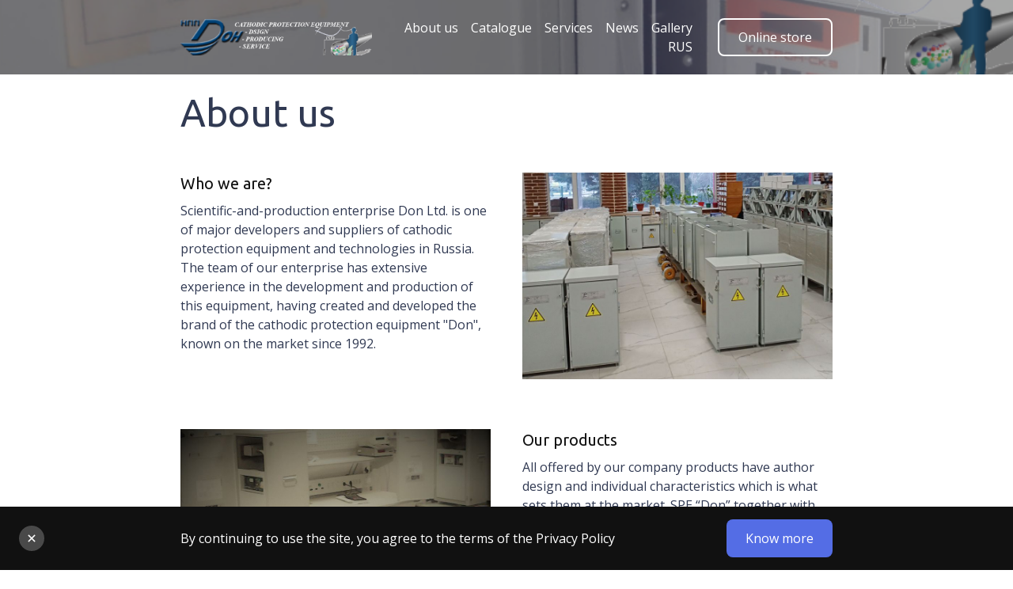

--- FILE ---
content_type: text/html; charset=UTF-8
request_url: http://cathodic.su/en/about-us/
body_size: 48938
content:
<!DOCTYPE html>
<!--[if IE 7]>
<html class="ie ie7" lang="en-GB"
	prefix="og: https://ogp.me/ns#" >
<![endif]-->
<!--[if IE 8]>
<html class="ie ie8" lang="en-GB"
	prefix="og: https://ogp.me/ns#" >
<![endif]-->
<!--[if !(IE 7) | !(IE 8) ]><!-->
<html lang="en-GB"
	prefix="og: https://ogp.me/ns#" >
<!--<![endif]-->
<head>
	<meta charset="UTF-8">
	<meta name="viewport" content="width=device-width">
	<link rel="pingback" href="http://cathodic.su/xmlrpc.php">
	<title>SPE Don Ltd : Company information</title>

<!-- All In One SEO Pack 3.6.2[474,542] -->
<meta name="description"  content="The corporate site of the SPE Don Ltd. - designer and producer of the cathodic protection equipment. Description, characteristics and other technical information." />
<meta name="yandex-verification" content="c33f3c0e01501621" />

<script type="application/ld+json" class="aioseop-schema">{"@context":"https://schema.org","@graph":[{"@type":"Organization","@id":"http://cathodic.su/#organization","url":"http://cathodic.su/","name":"SPE Don Ltd","sameAs":[]},{"@type":"WebSite","@id":"http://cathodic.su/#website","url":"http://cathodic.su/","name":"SPE Don Ltd","publisher":{"@id":"http://cathodic.su/#organization"}},{"@type":"WebPage","@id":"http://cathodic.su#webpage","url":"http://cathodic.su","inLanguage":"en-GB","name":"SPE Don Ltd","isPartOf":{"@id":"http://cathodic.su/#website"},"breadcrumb":{"@id":"http://cathodic.su#breadcrumblist"},"description":"Cathodic protection equipment and devices","datePublished":"2016-11-06T12:25:12+03:00","dateModified":"2025-12-17T10:48:27+03:00","about":{"@id":"http://cathodic.su/#organization"}},{"@type":"BreadcrumbList","@id":"http://cathodic.su#breadcrumblist","itemListElement":[{"@type":"ListItem","position":1,"item":{"@type":"WebPage","@id":"http://cathodic.su/","url":"http://cathodic.su/","name":"SPE Don Ltd"}}]}]}</script>
<link rel="canonical" href="http://cathodic.su/en/about-us/" />
<meta property="og:type" content="website" />
<meta property="og:title" content="SPE Don Ltd" />
<meta property="og:description" content="Cathodic protection equipment and devices" />
<meta property="og:url" content="http://cathodic.su/en/about-us/" />
<meta property="og:site_name" content="SPE Don Ltd" />
<meta property="og:image" content="http://cathodic.su/wp-content/plugins/all-in-one-seo-pack/images/default-user-image.png" />
<meta name="twitter:card" content="summary" />
<meta name="twitter:title" content="SPE Don Ltd" />
<meta name="twitter:description" content="Cathodic protection equipment and devices" />
<meta name="twitter:image" content="http://cathodic.su/wp-content/plugins/all-in-one-seo-pack/images/default-user-image.png" />
			<script type="text/javascript" >
				window.ga=window.ga||function(){(ga.q=ga.q||[]).push(arguments)};ga.l=+new Date;
				ga('create', 'UA-61779961-4', { 'cookieDomain': 'cathodic.su' } );
				// Plugins
				ga('require', 'displayfeatures');ga('require', 'outboundLinkTracker');
				ga('send', 'pageview');
			</script>
			<script async src="https://www.google-analytics.com/analytics.js"></script>
			<script async src="http://cathodic.su/wp-content/plugins/all-in-one-seo-pack/public/js/vendor/autotrack.js?ver=3.6.2"></script>
				<!-- All In One SEO Pack -->
<link rel='dns-prefetch' href='//fonts.googleapis.com' />
<link rel='dns-prefetch' href='//s.w.org' />
<link rel="alternate" type="application/rss+xml" title="SPE Don Ltd &raquo; Feed" href="http://cathodic.su/en/feed/" />
<link rel="alternate" type="application/rss+xml" title="SPE Don Ltd &raquo; Comments Feed" href="http://cathodic.su/en/comments/feed/" />
		<script type="text/javascript">
			window._wpemojiSettings = {"baseUrl":"https:\/\/s.w.org\/images\/core\/emoji\/12.0.0-1\/72x72\/","ext":".png","svgUrl":"https:\/\/s.w.org\/images\/core\/emoji\/12.0.0-1\/svg\/","svgExt":".svg","source":{"concatemoji":"http:\/\/cathodic.su\/wp-includes\/js\/wp-emoji-release.min.js?ver=5.3.20"}};
			!function(e,a,t){var n,r,o,i=a.createElement("canvas"),p=i.getContext&&i.getContext("2d");function s(e,t){var a=String.fromCharCode;p.clearRect(0,0,i.width,i.height),p.fillText(a.apply(this,e),0,0);e=i.toDataURL();return p.clearRect(0,0,i.width,i.height),p.fillText(a.apply(this,t),0,0),e===i.toDataURL()}function c(e){var t=a.createElement("script");t.src=e,t.defer=t.type="text/javascript",a.getElementsByTagName("head")[0].appendChild(t)}for(o=Array("flag","emoji"),t.supports={everything:!0,everythingExceptFlag:!0},r=0;r<o.length;r++)t.supports[o[r]]=function(e){if(!p||!p.fillText)return!1;switch(p.textBaseline="top",p.font="600 32px Arial",e){case"flag":return s([127987,65039,8205,9895,65039],[127987,65039,8203,9895,65039])?!1:!s([55356,56826,55356,56819],[55356,56826,8203,55356,56819])&&!s([55356,57332,56128,56423,56128,56418,56128,56421,56128,56430,56128,56423,56128,56447],[55356,57332,8203,56128,56423,8203,56128,56418,8203,56128,56421,8203,56128,56430,8203,56128,56423,8203,56128,56447]);case"emoji":return!s([55357,56424,55356,57342,8205,55358,56605,8205,55357,56424,55356,57340],[55357,56424,55356,57342,8203,55358,56605,8203,55357,56424,55356,57340])}return!1}(o[r]),t.supports.everything=t.supports.everything&&t.supports[o[r]],"flag"!==o[r]&&(t.supports.everythingExceptFlag=t.supports.everythingExceptFlag&&t.supports[o[r]]);t.supports.everythingExceptFlag=t.supports.everythingExceptFlag&&!t.supports.flag,t.DOMReady=!1,t.readyCallback=function(){t.DOMReady=!0},t.supports.everything||(n=function(){t.readyCallback()},a.addEventListener?(a.addEventListener("DOMContentLoaded",n,!1),e.addEventListener("load",n,!1)):(e.attachEvent("onload",n),a.attachEvent("onreadystatechange",function(){"complete"===a.readyState&&t.readyCallback()})),(n=t.source||{}).concatemoji?c(n.concatemoji):n.wpemoji&&n.twemoji&&(c(n.twemoji),c(n.wpemoji)))}(window,document,window._wpemojiSettings);
		</script>
		<style type="text/css">
img.wp-smiley,
img.emoji {
	display: inline !important;
	border: none !important;
	box-shadow: none !important;
	height: 1em !important;
	width: 1em !important;
	margin: 0 .07em !important;
	vertical-align: -0.1em !important;
	background: none !important;
	padding: 0 !important;
}
</style>
	<link rel='stylesheet' id='wp-block-library-css'  href='http://cathodic.su/wp-includes/css/dist/block-library/style.min.css?ver=5.3.20' type='text/css' media='all' />
<link rel='stylesheet' id='sgwindow-style-css'  href='http://cathodic.su/wp-content/themes/sg-window/style.css?ver=5.3.20' type='text/css' media='all' />
<link rel='stylesheet' id='sgsimple-style-css'  href='http://cathodic.su/wp-content/themes/sg-simple/style.css?ver=5.3.20' type='text/css' media='all' />
<link rel='stylesheet' id='sgwindow-colors-css'  href='http://cathodic.su/wp-content/themes/sg-window/css/scheme-0.css?ver=05.08.2015' type='text/css' media='all' />
<link rel='stylesheet' id='sgsimple-colors-css'  href='http://cathodic.su/wp-content/themes/sg-simple/css/scheme-0.css?ver=5.3.20' type='text/css' media='all' />
<link rel='stylesheet' id='sgwindow-genericons-css'  href='http://cathodic.su/wp-content/themes/sg-window/genericons/genericons.css?ver=05.08.2015' type='text/css' media='all' />
<link rel='stylesheet' id='sgwindow-fonts-css'  href='//fonts.googleapis.com/css?family=Open+Sans%7COpen+Sans%7CAllerta+Stencil:300,400&#038;latin,latin-ext' type='text/css' media='all' />
<link rel='stylesheet' id='sgwindow-page-css'  href='http://cathodic.su/wp-content/themes/sg-window/inc/css/page.css?ver=5.3.20' type='text/css' media='all' />
<link rel='stylesheet' id='sgwindow-one-page-nav-css'  href='http://cathodic.su/wp-content/themes/sg-window/inc/css/one-page.css?ver=5.3.20' type='text/css' media='all' />
<link rel='stylesheet' id='sgwindow-image-css'  href='http://cathodic.su/wp-content/themes/sg-window/inc/css/image.css?ver=5.3.20' type='text/css' media='all' />
<link rel='stylesheet' id='sgwindow-button-css'  href='http://cathodic.su/wp-content/themes/sg-window/inc/css/button.css?ver=5.3.20' type='text/css' media='all' />
<link rel='stylesheet' id='sgwindow-sidebar-widget-css'  href='http://cathodic.su/wp-content/themes/sg-window/inc/css/sidebar-widget.css?ver=5.3.20' type='text/css' media='all' />
<link rel='stylesheet' id='sgwindow-slider-css-css'  href='http://cathodic.su/wp-content/themes/sg-window/inc/css/slider.css?ver=5.3.20' type='text/css' media='all' />
<script type='text/javascript' src='http://cathodic.su/wp-includes/js/jquery/jquery.js?ver=1.12.4-wp'></script>
<script type='text/javascript' src='http://cathodic.su/wp-includes/js/jquery/jquery-migrate.min.js?ver=1.4.1'></script>
<script type='text/javascript' src='http://cathodic.su/wp-content/themes/sg-window/inc/js/one-page-nav.js?ver=5.3.20'></script>
<script type='text/javascript' src='http://cathodic.su/wp-content/themes/sg-window/inc/js/slider.js?ver=5.3.20'></script>
<link rel='https://api.w.org/' href='http://cathodic.su/wp-json/' />
<link rel="EditURI" type="application/rsd+xml" title="RSD" href="http://cathodic.su/xmlrpc.php?rsd" />
<link rel="wlwmanifest" type="application/wlwmanifest+xml" href="http://cathodic.su/wp-includes/wlwmanifest.xml" /> 
<meta name="generator" content="WordPress 5.3.20" />
<link rel='shortlink' href='http://cathodic.su/' />
<link rel="alternate" type="application/json+oembed" href="http://cathodic.su/wp-json/oembed/1.0/embed?url=http%3A%2F%2Fcathodic.su%2Fen%2Fabout-us%2F" />
<link rel="alternate" type="text/xml+oembed" href="http://cathodic.su/wp-json/oembed/1.0/embed?url=http%3A%2F%2Fcathodic.su%2Fen%2Fabout-us%2F&#038;format=xml" />
<link rel="alternate" href="http://cathodic.su/en/about-us/" hreflang="en" />
<link rel="alternate" href="http://cathodic.su/it/spe-don-ltd/" hreflang="it" />
<link rel="alternate" href="http://cathodic.su/ru/%d0%be-%d0%ba%d0%be%d0%bc%d0%bf%d0%b0%d0%bd%d0%b8%d0%b8/" hreflang="ru" />
<link rel="alternate" href="http://cathodic.su/" hreflang="x-default" />
			<link rel="shortcut icon" href="http://cathodic.su/wp-content/uploads/2016/11/icon.jpg" />
		<style type="text/css"> 	
				
				
			.flex .entry-meta,
			.flex .entry-meta a {
				font-size: 0;
			}
		
				
		.site-title h1,
		.site-title a {
			color: #d0dff4;
		}
		
		.background-fixed {
			bckground: repeat  center center fixed;
			background-image: url(http://cathodic.su/wp-content/uploads/2016/11/20151203_080554-2.jpg);		
		}
		
		.site-content {
			-ms-flex-order: 1;     
			-webkit-order: 1;     
			order: 1;
		}
		
		.sidebar-1 {
			-ms-flex-order: 2;     
			-webkit-order:  2;  
			order:  2;
		}

		.sidebar-2 {
			-ms-flex-order: 3; 
			-webkit-order:  3;  
			order:  3;
		}
		
				
		
		.sidebar-before-footer,
		.header-wrap {
			max-width: 1100px;
		}
		
		.sidebar-before-footer,
		.header-wrap,
		.site {		
			max-width: 1680px;
		}	

		.main-wrapper.no-sidebar {
			max-width: 1100px;
		}	
		
		@media screen and (min-width: 1100px) {
			.image-wrapper {
				max-width: 1100px;
			}
		}
				
		.sidebar-footer .widget-area,
		.wide .widget > input,
		.wide .widget > form,
		.sidebar-before-footer .widget > div,
		.sidebar-before-footer .widget-area .widget > ul,
		.sidebar-top-full .widget-area .widget > div,
		.sidebar-top-full .widget-area .widget > ul {
			max-width: 1100px;
			margin-left: auto;
			margin-right: auto;
		}
		
		.site .wide .widget-area .main-wrapper.no-sidebar {
			margin: 0 auto;
			max-width: 1100px;
		}
		
		.sidebar-footer .widget-area,
		.wide .widget > input,
		.wide .widget > form,
		.sidebar-before-footer .widget > div,
		.sidebar-before-footer .widget-area .widget > ul,
		.sidebar-top-full .widget-area .widget > div,
		.sidebar-top-full .widget-area .widget > ul,
		.widget.sgwindow_side_bar .widget-title,
		.widget.sgwindow_side_bar .widgettitle,
		.text-container,
		.main-wrapper {
			max-width: 1100px;
		}
		
		.my-image {
			height: 100px;
		}
		
		@media screen and (min-width: 314.28571428571px) {		
			.my-image {
				height: 114.28571428571px;
			}
		}
		
		@media screen and (min-width: 366.66666666667px) {		
			.my-image {
				height: 133.33333333333px;
			}
		}
		@media screen and (min-width: 440px) {		
			.my-image {
				height: 160px;
			}
		}
		@media screen and (min-width: 550px) {		
			.my-image {
				height: 200px;
			}
		}
		@media screen and (min-width: 733.33333333333px) {		
			.my-image {
				height: 266.66666666667px;
			}
		}
		@media screen and (min-width: 916.66666666667px) {		
			.my-image {
				height: 400px;
			}
		}
		
		/* set width of column in px */
		@media screen and (min-width: 960px) {
	
			.content {
				-ms-flex-order: 1;     
				-webkit-order: 1;  
				order: 1;
			}

			.sidebar-1 {
				-ms-flex-order: 2;     
				-webkit-order: 2;  
				order: 2;
			}

			.sidebar-2 {
				-ms-flex-order: 3;     
				-webkit-order: 3;  
				order: 3;
			}
		
			.main-wrapper {
				-webkit-flex-flow: nowrap;
				-ms-flex-flow: nowrap;
				flex-flow: nowrap;
			}
			
			.sidebar-1,
			.sidebar-2 {
				display: block;
			}
	
			.sidebar-1 .column {
				padding: 0 20px 0 0;
			}
			
			.sidebar-2 .column {
				padding: 0 0 0 20px;
			}
				
			.site-content {
				-ms-flex-order: 2;     
				-webkit-order: 2;  
				order: 2;
			}
	
			.sidebar-1 {
				-ms-flex-order: 1;     
				-webkit-order: 1;  
				order: 1;
			}

			.sidebar-2 {
				-ms-flex-order: 3;     
				-webkit-order: 3;  
				order: 3;
			}
			
			.two-sidebars .sidebar-1 {
				width: 22%;
			}

			.two-sidebars .sidebar-2 {
				width: 22%;
			}
			.two-sidebars .site-content {
				width: 56%;
			}
			
			.left-sidebar .sidebar-1 {
				width: 30%;
			}
			.left-sidebar .site-content {
				width: 70%;
			}
			
			.right-sidebar .sidebar-2 {
				width: 30%;
			}	
			.right-sidebar .site-content {
				width: 70%;
			}	
		
			/* widget-sidebar */
			.sidebar-footer-content,
			.site .widget-sidebar-wrapper {

				-webkit-flex-flow: nowrap;
				-ms-flex-flow: nowrap;
				flex-flow: nowrap;
			}
			.my-sidebar-layout {
				margin: 20px 20px 20px 0;
				border: 1px solid #ccc;
			}
			.my-sidebar-layout:first-child {
				margin: 20px;
			}
			
		}
		
		@media screen and (min-width: 1100px) {
			
			/* image widget */

			.wide .small.flex-column-2 .column-4 .element .entry-title,
			.wide .small.flex-column-2 .column-4 .element p,
			.wide .small.flex-column-2 .column-4 .element a,
			.wide .small.flex-column-2 .column-3 .element .entry-title,
			.wide .small.flex-column-2 .column-3 .element p,
			.wide .small.flex-column-2 .column-3 .element a {
				font-size: 14px;
			}
			
			.wide .small.flex-column-2 .column-2 .element .entry-title,
			.wide .small.flex-column-2 .column-1 .element .entry-title {
				display: block;
				font-size: 14px;
			}

			.wide .small.flex-column-2 .column-2 .element p,
			.wide .small.flex-column-2 .column-2 .element a,
			.wide .small.flex-column-2 .column-1 .element p,
			.wide .small.flex-column-2 .column-1 .element a {
				display: block;
				font-size: 14px;
			}
			
			.wide .small.flex-column-4 .column-2 .element .entry-title,
			.wide .small.flex-column-4 .column-1 .element .entry-title,
			.wide .small.flex-column-3 .column-2 .element .entry-title,
			.wide .small.flex-column-3 .column-2 .element .entry-title,
			.wide .small.flex-column-2 .column-2 .element .entry-title,
			.wide .small.flex-column-2 .column-1 .element .entry-title {
				display: block;
				font-size: 14px;
			}

			.wide .small.flex-column-4 .column-2 .element p,
			.wide .small.flex-column-4 .column-1 .element p,
			.wide .small.flex-column-3 .column-2 .element p,
			.wide .small.flex-column-3 .column-1 .element p {
				display: block;
				font-size: 12px;
			}
			
			.wide .small.flex-column-1 .column-4 .element .entry-title,
			.wide .small.flex-column-1 .column-3 .element .entry-title,
			.wide .small.flex-column-1 .column-4 .element .link,
			.wide .small.flex-column-1 .column-3 .element .link,
			.wide .small.flex-column-1 .column-4 .element p,
			.wide .small.flex-column-1 .column-3 .element p {
				font-size: 16px;
			}
			
			.wide .small.flex-column-1 .column-2 .element .entry-title,
			.wide .small.flex-column-1 .column-1 .element .entry-title,
			.wide .small.flex-column-1 .column-2 .element .link,
			.wide .small.flex-column-1 .column-1 .element .link,
			.wide .small.flex-column-1 .column-2 .element p,
			.wide .small.flex-column-1 .column-1 .element p {
				font-size: 18px;
			}
			
			.my-sidebar-layout {
				margin: 20px 20px 20px 0;
				border: 1px solid #ccc;
			}
			.my-sidebar-layout:first-child {
				margin: 20px 20px 20px 0;
			}
			.my-sidebar-layout:last-child {
				margin: 20px 0 20px 0;
			}
						
		}
		
	 }

	</style>
		<style type="text/css">	
		
		.widget.sgwindow_recent_posts .content article footer a,
		.content-container article .entry-content a,
		.comments-link a,
		.category-list a,
		.featured-post,
		.logged-in-as a,
		.site .edit-link,
		.jetpack-widget-tag-nav,
		.jetpack-widget-nav,
		.content footer a {
			color: #840a2b;
		}		
		
		.entry-header .entry-title a {
			color: #840a2b;
		}
		
		a:hover,
		.widget.sgwindow_recent_posts .content article footer a:hover,
		.content-container .entry-content a:hover,
		.comments-link a:hover,
		.comment-author.vcard a:hover,
		.comment-metadata a:hover,
		.entry-meta a:hover,
		.site-title a:hover,
		.site .author.vcard a:hover,
		.entry-header .entry-title a:hover,
		.site .widget .entry-meta a:hover,
		.category-list a:hover {
			color: #1e73be;
		}

		.site-description h2 {
			color: #ffffff;
		}
		
		entry-header .entry-title a,
		h1,
		h2,
		h3,
		h4,
		h5,
		h6 {
			color: #3f3f3f;
		}
		
		.site-title h1 a {
			color: #d0dff4;

		}
	</style>
		<style type="text/css"> 
	
	.site {
			font-family: 'Open Sans', sans-serif;
			font-size: 14px;
	}
	
	h1,
	h2,
	h3,
	h4,
	h5,
	h6 {
		font-weight: lighter;
			font-family: 'Open Sans', sans-serif;
		}
	
			.site .site-title h1,
		.site-title a  {
		font-family: 'Allerta Stencil', sans-serif;
	}
		

	@media screen and (min-width: 680px) {
		h1 {
			font-size:26px;
		}
	}

	
	</style>
		<style type="text/css"> 	
	
	.boxed-site .site {
		width: 94%;
	}

	/* Top Menu */

		.sg-site-header-1 {
			background: rgba(30,115,190,0.4);
		}		
		
		.head-wrapper {
			background: transparent;
		}
	
		.top-1-navigation ul {
			background-color: #ffffff;
		}

		.top-1-navigation .horisontal-navigation li a {
			color: #13297a;
		}	

		.top-1-navigation {
			background-color: rgba(255,255,255,0.5);
		}

		.top-1-navigation .horisontal-navigation li ul {
			background-color: #ffffff;
		}

		.top-1-navigation .horisontal-navigation li ul li a {
			color: #13297a;
		}

		.top-1-navigation .horisontal-navigation li ul .current-menu-ancestor > a,
		.top-1-navigation .horisontal-navigation li ul .current_page_ancestor > a {
			background-color: #13297a;
			color: #ffffff;
		}	
		
		
		/* Second Top Menu */
		
		.top-navigation ul {
			background-color: #ffffff;
		}

		.top-navigation .horisontal-navigation li a {
			color: #13297a;
		}			
		
		.top-navigation .horisontal-navigation li a:hover,
		.top-navigation .horisontal-navigation li ul li a:hover {
			color: #ffffff;
		}	
		
		.top-navigation {
			background-color: rgba(255,255,255,0.5);
		}

		.top-navigation .horisontal-navigation li ul {
			background-color: #ffffff;
		}

		.top-navigation .horisontal-navigation li ul li a {
			color: #13297a;
		}

		.top-navigation .horisontal-navigation li ul .current-menu-ancestor > a,
		.top-navigation .horisontal-navigation li ul .current_page_ancestor > a {
			background-color: #13297a;
			color: #ffffff ;
		}
		
		/* Footer Menu */
		
		#footer-navigation ul {
			background-color: #ffffff;
		}

		#footer-navigation .horisontal-navigation li a {
			color: #13297a;
		}	
		
		.site-info,
		#footer-navigation {
			background-color: rgba(255,255,255,0.5);
			color: #000000;
		}

		.site-info,
		.site-info a,
		#footer-navigation .horisontal-navigation li a {
			color: #ffffff;
		}	

		#footer-navigation .horisontal-navigation li ul {
			background-color: #ffffff;
		}

		#footer-navigation .horisontal-navigation li ul li a {
			color: #13297a;
		}
		
		#footer-navigation .horisontal-navigation li ul .current-menu-item > a,
		#footer-navigation .horisontal-navigation li ul .current-menu-ancestor > a {
			background-color: #13297a;
			color: #ffffff;
		}
		
		@media screen and (min-width: 680px) {
			.site .content {
				font-size: 14px;
			}
			
			.top-1-navigation ul {
				background-color: transparent;
			}

			.top-1-navigation .horisontal-navigation li a {
				color: #ffffff;
			}
			
			.top-navigation ul {
				background-color: transparent;
			}

			.top-navigation .horisontal-navigation li a {
				color: #ffffff;
			}
			
			#footer-navigation ul {
				background-color: transparent;
			}

			#footer-navigation .horisontal-navigation li a {
				color: #ffffff;
			}
		}
		
		/* Widget Menu */
		
		.wide .widget.widget_nav_menu {
			background-color: rgba(41,34,114,0.6);
		}

		.wide .widget.widget_nav_menu .menu li ul li a {
			color: #f2f2f2;
		}
		
		.wide .widget.widget_nav_menu .menu > li a {
			color: #f46a38;
		}

		.wide .widget.widget_nav_menu .menu > li ul li a:hover,
		.wide .widget.widget_nav_menu .menu > li a:hover {
			color: #1e73be;
		}
		
		.wide .widget.widget_nav_menu > div > .menu > li > a {
			border-bottom: 10px solid #d1d1d1;
		}
		
		/* Top Sidebar */
		
		.sidebar-top-full .widget {
			background-color:rgba(255,255,255,0.5);
		}	
		
		th,
		td,
		.sidebar-top-full .widget ul li:before,
		.sidebar-top-full .widget {
			color: #dbdbdb;
		}
		.sidebar-top-full .widget a {
			color: #ffffff;
		}
		.sidebar-top-full .widget a:hover {
			color: #1e73be;
		}		
		.sidebar-top-full .widget .widgettitle,
		.sidebar-top-full .widget .widget-title {
			background: rgba(255,255,255,0.5);
			color: #000000;
		}
		
		/* Before Footer Sidebar */
		
		.sidebar-before-footer .widget {
			background-color:rgba(255,255,255,0.5);
		}
		
		th,
		td,
		.sidebar-before-footer .widget ul li:before,
		.sidebar-before-footer .widget {
			color: #dbdbdb;
		}
		
		.sidebar-before-footer a {
			color: #ffffff;
		}
		
		.sidebar-before-footer a:hover {
			color: #1e73be;
		}
		
		.sidebar-before-footer .widget .widgettitle,
		.sidebar-before-footer .widget .widget-title {
			background: rgba(255,255,255,0.5);
			color: #000000;
		}
		
		/* Footer Sidebar */
		
		.sidebar-footer {
			background-color: rgba(175,175,175,0);
		}
		
		td,
		.sidebar-footer .widgettitle,
		.sidebar-footer .widget-title,
		.sidebar-footer .widget {
			color: #dbdbdb;
		}
		.sidebar-footer .widget a {
			color: #a8a8a8;
		}
		th,
		.sidebar-footer .widget a:hover {
			color: #1e73be;
		}
		
		/* Column sidebar */

		.main-area {
			background-color:rgba(12,45,79,0.5);
		}
		
		td,
		#sidebar-1 .widget-area .column .widget,
		.column .widget {
			color: #999999;
		}

		#sidebar-1 .widget-area .column .widget a,
		.wide .column .widget.widget_nav_menu .menu > li a,
		.wide .column .widget.widget_nav_menu .menu li ul li a,		
		.column a {
			color: #ffffff;
		}
		
		th,
		#sidebar-1 .widget-area .column .widget a:hover,
		.wide .column .widget.widget_nav_menu .menu > li a:hover,
		.column a:hover {
			color: #1e73be;
		}
		
		#sidebar-1 .widget-area .column .widget .widgettitle,
		#sidebar-1 .widget-area .column .widget .widget-title,
		.column .widget .widgettitle,
		.column .widget .widget-title {
			background: rgba(206,206,206,0.6);
			color: #ffffff;
		}
		
		#sidebar-1 .widget-area .column .widget,
		.wide .column .widget.widget_nav_menu,
		.column .widget {
			background: rgba(255,255,255,0);
		}	

		.column .widget {
			border: 1px solid rgba(255,255,255,0);
		}
		
		/* content */
		
		.woo-shop .woocommerce-result-count,
		.woo-shop .woocommerce-pagination,
		.woo-shop .page-title,
		.woo-shop .products > li,
		.flex .content-container,
		#woocommerce-wrapper,
		.header-wrapper,
		.content-search,
		.comments-area,
		.nav-link,
		.pagination.loop-pagination,
		.content-container,
		.nothing-found,
		.archive-header {
			background: rgba(224,228,249,1);
			color: #060a3f;
		}
		
		.entry-date a:hover:before,
		.author.vcard a:hover:before,
		.edit-link a:hover:before,
		.tag a:hover:before,
		.content .project a:hover:before,
		.tags a:hover:before,
		.content .project-list a:hover:before,
		.category-list a:hover:before,
		.comments-link a:hover:before {
			text-shadow: 5px 1px 10px rgba(0,0,0,0.5);
		}
		
		.woo-shop .woocommerce-breadcrumb a,
		.woo-shop .woocommerce-breadcrumb,
		.woo-shop .orderby {
			color: #060a3f;
		}
		
		.project-list a:hover,
		.category-list a:hover,
		.tags a:hover {
			box-shadow: 5px 1px 10px rgba(0,0,0,0.5);
		}
		
		.woo-shop .woocommerce-breadcrumb {
			border-bottom: 5px solid rgba(224,228,249,1);
		}
		
			/* Sidebar Widget */
			
			#page .widget.sgwindow_side_bar > .widget-title,
			#page .widget.sgwindow_side_bar > .widgettitle {
				background-color:transparent;
				border: 1px solid transparent;
			}
			
			.widget.sgwindow_side_bar {
				background: transparent;
			}
			
			.my-sidebar-layout {
				background: transparent;
				border: 1px solid transparent;
			}
			
			.my-sidebar-layout .widget .entry-content,
			.my-sidebar-layout .widget h1,
			.my-sidebar-layout .widget h3,
			.my-sidebar-layout .widget h4,
			.my-sidebar-layout .widget h5,
			.my-sidebar-layout .widget h6,
			.my-sidebar-layout .widget {
				color:transparent;
			}
			
			.my-sidebar-layout .widget a,
			.my-sidebar-layout li a,
			.my-sidebar-layout .column a {
				color:transparent;
			}			
			
			#page .widget .my-sidebar-layout .widget .widget-title,
			#page .widget .my-sidebar-layout .widget .widgettitle {
				background-color:transparent;
				color:transparent;
			}

		
					.header-wrap {
				background:rgba(12,45,79,0.5);
			}
				
		
			.nav-link,
			.comment-body,
			.comments-area,
			.pagination.loop-pagination,
			.nothing-found,
			.content-container {
				border: none;
			}
			
			.woo-shop .woocommerce-result-count,
			.woocommerce-pagination,
			.woo-shop .page-title,
			.blog .content-container,
			.archive .content-container,
			.search .content-container,
			.archive-header,
			.page .site-content,
			.single .site-content {
				background: rgba(224,228,249,1);
				border: 1px solid rgba(219,219,219,0);
			}
			
			.sidebar-top-full {
				border: 1px solid rgba(219,219,219,0);
			}

			.sidebar-before-footer {
				border-top: 1px solid rgba(219,219,219,0);
			}

			.single .content-container {
				background: none;
			}
			
				
		
		.menu-top.position-fixed {
			box-shadow: 0 0 4px 4px rgba(219,219,219,0);
		}
		
		.site-content .entry-title {
			border-bottom: 1px solid rgba(219,219,219,0);
		}
		
		/* widget buttons */
		.widget.sgwindow_widget_button {
			background: rgba(30,115,190,0.5);
		}
		
		.widget.sgwindow_widget_button .sgwindow-link {
			background: rgba(17,34,51,1);
		}		
		
		.widget.sgwindow_widget_button a {
			color: #ffffff;
		}
		.widget.sgwindow_widget_button a:hover {
			color: #ffffff;
		}
		.widget.sgwindow_widget_button .sgwindow-link {
			border-color: rgba(255,255,255,1);
		}
		.widget.sgwindow_widget_button .sgwindow-link:hover {
			box-shadow: 0 0 4px 4px rgba(255,255,255,1);
		}

	</style>
	<style type="text/css">.recentcomments a{display:inline !important;padding:0 !important;margin:0 !important;}</style><link rel="icon" href="http://cathodic.su/wp-content/uploads/2022/08/favicon.ico" sizes="32x32" />
<link rel="icon" href="http://cathodic.su/wp-content/uploads/2022/08/favicon.ico" sizes="192x192" />
<link rel="apple-touch-icon-precomposed" href="http://cathodic.su/wp-content/uploads/2022/08/favicon.ico" />
<meta name="msapplication-TileImage" content="http://cathodic.su/wp-content/uploads/2022/08/favicon.ico" />
</head>

<body class="home page-template-default page page-id-24 page-parent boxed-image custom-background header-text-is-on google-fonts-on logo-is-on">
	<div id="page" class="hfeed site">

		<!-- Header -->
		<header id="masthead" class="site-header" role="banner">	
		
				<div id="sg-site-header" class="sg-site-header">
					<div class="logo-block">
				<a class="logo-section" href='http://cathodic.su/en/about-us/' title='SPE Don Ltd' rel='home'>
					<img src='http://cathodic.su/wp-content/uploads/2016/11/Р›РѕРіРѕ2.png' class="logo" alt='SPE Don Ltd'>
				</a><!-- .logo-section -->
			</div><!-- .logo-block -->
				
	<div class="menu-top">
		<!-- First Top Menu -->		
		<div class="nav-container top-1-navigation">						
						<div class="clear"></div>
		</div><!-- .top-1-navigation .nav-container -->

	<div class="sg-site-header-1">
		
		<div class="site-title">
			<h1><a href="http://cathodic.su/en/about-us/" rel="home">SPE Don Ltd</a></h1>
		</div><!-- .site-title -->
		<!-- Dscription -->
		<div class="site-description">
			<h2>Cathodic protection equipment and devices</h2>
		</div><!-- .site-description -->
		
	</div><!-- .sg-site-header-1 -->
			
			<!-- Second Top Menu -->	
			
				<div class="nav-container top-navigation">
					<nav class="horisontal-navigation menu-2" role="navigation">
													<a class="small-logo" href='http://cathodic.su/en/about-us/' title='SPE Don Ltd' rel='home'>
								<img src='http://cathodic.su/wp-content/uploads/2016/11/Р›РѕРіРѕ2.png' class="menu-logo" alt='SPE Don Ltd'>
							</a><!-- .logo-section -->
												<span class="toggle"><span class="menu-toggle"></span></span>
						<div class="menu-engmenu-container"><ul id="menu-engmenu" class="nav-horizontal"><li id="menu-item-755" class="menu-item menu-item-type-custom menu-item-object-custom menu-item-755"><a href="http://cathodic.su/en/">News</a></li>
<li id="menu-item-756" class="menu-item menu-item-type-post_type menu-item-object-page menu-item-home current-menu-item page_item page-item-24 current_page_item menu-item-has-children menu-item-756"><a href="http://cathodic.su/en/about-us/" aria-current="page">About us</a>
<ul class="sub-menu">
	<li id="menu-item-757" class="menu-item menu-item-type-post_type menu-item-object-page menu-item-757"><a href="http://cathodic.su/en/about-us/contact-us/">Contact us</a></li>
	<li id="menu-item-758" class="menu-item menu-item-type-post_type menu-item-object-page menu-item-758"><a href="http://cathodic.su/en/about-us/partners/">Partners</a></li>
	<li id="menu-item-759" class="menu-item menu-item-type-post_type menu-item-object-page menu-item-759"><a href="http://cathodic.su/en/about-us/evolution/">Evolution</a></li>
	<li id="menu-item-1053" class="menu-item menu-item-type-post_type menu-item-object-page menu-item-privacy-policy menu-item-1053"><a href="http://cathodic.su/en/privacy-policy/">Privacy policy</a></li>
</ul>
</li>
<li id="menu-item-760" class="menu-item menu-item-type-post_type menu-item-object-page menu-item-has-children menu-item-760"><a href="http://cathodic.su/en/cathodic-protection-equipment/">Cathodic protection equipment</a>
<ul class="sub-menu">
	<li id="menu-item-761" class="menu-item menu-item-type-post_type menu-item-object-page menu-item-761"><a href="http://cathodic.su/en/cathodic-protection-equipment/automatic-cpr-don/">Automatic CP rectifiers Don</a></li>
	<li id="menu-item-762" class="menu-item menu-item-type-post_type menu-item-object-page menu-item-has-children menu-item-762"><a href="http://cathodic.su/en/cathodic-protection-equipment/cp-rectifiers-ukzt/">CP rectifiers UKZT</a>
	<ul class="sub-menu">
		<li id="menu-item-763" class="menu-item menu-item-type-post_type menu-item-object-page menu-item-763"><a href="http://cathodic.su/en/cathodic-protection-equipment/cp-rectifiers-ukzt/cp-rectifiers-ukzt-tm/">CP rectifiers UKZT-TM</a></li>
		<li id="menu-item-764" class="menu-item menu-item-type-post_type menu-item-object-page menu-item-764"><a href="http://cathodic.su/en/cathodic-protection-equipment/cp-rectifiers-ukzt/cp-rectifiers-ukzt-u/">CP rectifiers UKZT-U</a></li>
		<li id="menu-item-765" class="menu-item menu-item-type-post_type menu-item-object-page menu-item-765"><a href="http://cathodic.su/en/cathodic-protection-equipment/cp-rectifiers-ukzt/cp-rectifiers-ukzt/">CP rectifiers UKZT</a></li>
		<li id="menu-item-767" class="menu-item menu-item-type-post_type menu-item-object-page menu-item-767"><a href="http://cathodic.su/en/cathodic-protection-equipment/cp-rectifiers-ukzt/portable-cp-rectifier-ukzt-s/">Portable CP rectifier UKZT-S</a></li>
	</ul>
</li>
	<li id="menu-item-766" class="menu-item menu-item-type-post_type menu-item-object-page menu-item-766"><a href="http://cathodic.su/en/cathodic-protection-equipment/ed-cp-rectifiers-ukzt/">ED &#038; CP rectifiers UEDZ</a></li>
	<li id="menu-item-771" class="menu-item menu-item-type-post_type menu-item-object-page menu-item-has-children menu-item-771"><a href="http://cathodic.su/en/cathodic-protection-equipment/telemetry-and-automation/">Telemetry and automation</a>
	<ul class="sub-menu">
		<li id="menu-item-777" class="menu-item menu-item-type-post_type menu-item-object-page menu-item-777"><a href="http://cathodic.su/en/cathodic-protection-equipment/telemetry-and-automation/katron-skz-controller/">KATRON-SKZ controller</a></li>
		<li id="menu-item-778" class="menu-item menu-item-type-post_type menu-item-object-page menu-item-778"><a href="http://cathodic.su/en/cathodic-protection-equipment/telemetry-and-automation/katron-piket-controller/">KATRON-PIKET controller</a></li>
		<li id="menu-item-779" class="menu-item menu-item-type-post_type menu-item-object-page menu-item-779"><a href="http://cathodic.su/en/cathodic-protection-equipment/telemetry-and-automation/stel-k-software/">STEL-K software</a></li>
	</ul>
</li>
	<li id="menu-item-768" class="menu-item menu-item-type-post_type menu-item-object-page menu-item-768"><a href="http://cathodic.su/en/cathodic-protection-equipment/smoothing-filter-fpp-1/">Smoothing filter FPP-1</a></li>
	<li id="menu-item-772" class="menu-item menu-item-type-post_type menu-item-object-page menu-item-772"><a href="http://cathodic.su/en/cathodic-protection-equipment/junction-boxes-bdr/">Junction boxes BDR</a></li>
	<li id="menu-item-769" class="menu-item menu-item-type-post_type menu-item-object-page menu-item-has-children menu-item-769"><a href="http://cathodic.su/en/cathodic-protection-equipment/reference-cells/">Reference cells</a>
	<ul class="sub-menu">
		<li id="menu-item-774" class="menu-item menu-item-type-post_type menu-item-object-page menu-item-774"><a href="http://cathodic.su/en/cathodic-protection-equipment/reference-cells/portable-electrodes/">Portable electrodes</a></li>
	</ul>
</li>
	<li id="menu-item-770" class="menu-item menu-item-type-post_type menu-item-object-page menu-item-has-children menu-item-770"><a href="http://cathodic.su/en/cathodic-protection-equipment/cp-test-stations/">CP test-stations</a>
	<ul class="sub-menu">
		<li id="menu-item-775" class="menu-item menu-item-type-post_type menu-item-object-page menu-item-775"><a href="http://cathodic.su/en/cathodic-protection-equipment/cp-test-stations/skip-102-24/">SKIP-102-2,4</a></li>
		<li id="menu-item-776" class="menu-item menu-item-type-post_type menu-item-object-page menu-item-776"><a href="http://cathodic.su/en/cathodic-protection-equipment/cp-test-stations/skip-mg-bg/">SKIP-MG (BG)</a></li>
	</ul>
</li>
</ul>
</li>
<li id="menu-item-780" class="menu-item menu-item-type-post_type menu-item-object-page menu-item-has-children menu-item-780"><a href="http://cathodic.su/en/products/">Other products</a>
<ul class="sub-menu">
	<li id="menu-item-781" class="menu-item menu-item-type-post_type menu-item-object-page menu-item-781"><a href="http://cathodic.su/en/products/katron-ip-controller/">KATRON-IP controller</a></li>
	<li id="menu-item-782" class="menu-item menu-item-type-post_type menu-item-object-page menu-item-782"><a href="http://cathodic.su/en/products/gsm-antenna/">GSM antenna</a></li>
	<li id="menu-item-783" class="menu-item menu-item-type-post_type menu-item-object-page menu-item-783"><a href="http://cathodic.su/en/products/time-counters/">Time counters</a></li>
	<li id="menu-item-785" class="menu-item menu-item-type-post_type menu-item-object-page menu-item-has-children menu-item-785"><a href="http://cathodic.su/en/products/repellent-devices/">Repellent devices</a>
	<ul class="sub-menu">
		<li id="menu-item-784" class="menu-item menu-item-type-post_type menu-item-object-page menu-item-784"><a href="http://cathodic.su/en/products/repellent-devices/repellent-generator-ag-1/">Repellent generator AG-1</a></li>
	</ul>
</li>
</ul>
</li>
</ul></div>					</nav><!-- .menu-2 .horisontal-navigation -->
					<div class="clear"></div>
				</div><!-- .top-navigation.nav-container -->
				
					</div><!-- .menu-top  -->
	</div><!-- .sg-site-header -->
			
		</header><!-- #masthead -->

		<div class="sg-header-area">
			<div class="header-wrap">
	
			
<div id="sidebar-1" class="sidebar-top-full wide">
	<div class="widget-area">
						
					<aside id="polylang-3" class="widget widget_polylang"><ul>
	<li class="lang-item lang-item-36 lang-item-it lang-item-first"><a lang="it-IT" hreflang="it-IT" href="http://cathodic.su/it/spe-don-ltd/"><img src="[data-uri]" title="Italiano" alt="Italiano" width="16" height="11" /><span style="margin-left:0.3em;">Italiano</span></a></li>
	<li class="lang-item lang-item-121 lang-item-ru"><a lang="ru-RU" hreflang="ru-RU" href="http://cathodic.su/ru/%d0%be-%d0%ba%d0%be%d0%bc%d0%bf%d0%b0%d0%bd%d0%b8%d0%b8/"><img src="[data-uri]" title="Русский" alt="Русский" width="16" height="11" /><span style="margin-left:0.3em;">Русский</span></a></li>
</ul>
</aside>
				</div><!-- .widget-area -->
</div><!-- .sidebar-top-full -->
			
			</div><!-- .header-wrap -->
		</div><!-- .sg-header-area -->

	<div class="main-area">	<div class="main-wrapper front_page right-sidebar ">

		<div class="site-content"> 
					
				<div class="content"> 

			<div class="content-container">

	<article id="post-24" class="post-24 page type-page status-publish hentry">

		<header class="entry-header">

			<h1 class="entry-title">About us</h1>	
			
													
		</header><!-- .entry-header -->

		<div class="entry-content">
			<p><script>
setTimeout(function() {
  window.location.href = "https://cathodic.ru/eng/about";
}, 5000);
</script></p>



<p class="has-text-color has-vivid-red-color">IT IS OLD VERSION OF THE SITE. YOU WILL REDIRECTED TO THE NEW SITE AUTOMATICALLY DURABLE 5 SEC. OR GO MANUALLY BY LINK <a href="https://www.cathodic.ru">https://www.cathodic.ru</a></p>


<p>Scientific-and-production enterprise Don Ltd. is one of major developers and suppliers of cathodic protection equipment and technologies in Russia. Company’s staff has more than twenty years experience of this work and apply it every day for create of modern and high quality products. Since 2000 producing of all equipment types was delegated to holding’s company &#8211; electromechanical plant Donskaya korona Ltd. (Bataysk city, Rostov region). Therefore we have flexible manufacturing complex which are comply with all modern requirements.</p>
<p>All offered by our company devices have author design and individual characteristics which is what sets them at the market. &nbsp;SPE &#8220;Don&#8221; together with plant Donskaya korona constantly conduct work, on perfection of technological processes and modernization of the equipment, directed on satisfaction of growing requirements of the Customers. Thus are taken into account not only the achievements of modern techniques&nbsp; and also constructive offers of our partners.</p>
<p>Since 2006 was started a work for create of telemetry system for cathodic protection rectifiers. As result, since 2007 was created and put into commercial operation hard-and-software set “DON-STEL-K”&nbsp; including controllers of cathodic protection rectifiers and terminal program made by SPE DonKont Ltd.<br>
In present time the products of our company can&nbsp; responding to any Customer’s requests. Today it include next equipment types:</p>
<ul>
<li>Cathodic protection transformer rectifiers of all modification from simple up to full automatic with integrated telemetry system and intellengent control by nominal power from 0.3 up to 5.0 kVA.</li>
<li>Automatic electro drainage transformer rectifiers for using in zones of stray currents from electrified railway transport</li>
<li>Diode-resistors junction boxes for using at circuits of joint cathodic protection of adjacent underground metal constructions.</li>
<li>Cathodic protection test stations.</li>
<li>Permanent reference electrodes (Cu/CuSO4) etc.</li>
</ul>
<p>Since 2011, SPE Don Ltd. is offered own Customers additional service:</p>
<ul>
<li>Initial commissioning of own and third companies CP rectifiers and integration of them to the “DON-STEL-K” telemetry system.</li>
<li>Technological Analysis of the cathodic protection of distributed underground constructions (example, city&#8217;s pipe network), optimization of CP rectifiers work for reduction of energy consumption and save of full protect of constructions in time and length.</li>
</ul>
<p>Our company is always open for cooperation and we will be glad be useful for You.</p>			<div class="clear"></div>
			<footer class="entry-footer">
				<div class="entry-meta">
									</div> <!-- .entry-meta -->
					
			</footer><!-- .entry-footer -->
		</div><!-- .entry-content -->
	</article><!-- #post-## -->
</div><!-- .content-container -->				
					<div class="content-search">
										</div><!-- .content-search -->
				</div><!-- .content -->
				<div class="clear"></div>
			
					</div><!-- .site-content -->
	
<div class="sidebar-2">
	<div class="column small">		
		<div class="widget-area">
				
				<aside id="text-9" class="widget widget_text"><h3 class="widget-title">Like it?</h3>			<div class="textwidget"><script type="text/javascript" src="//yastatic.net/share/share.js" charset="utf-8"></script><div class="yashare-auto-init" data-yashareL10n="en" data-yashareType="small" data-yashareQuickServices="twitter,gplus,linkedin" data-yashareTheme="counter"></div>
		</aside><aside id="search-5" class="widget widget_search"><form role="search" method="get" class="search-form" action="http://cathodic.su/en/">
				<label>
					<span class="screen-reader-text">Search for:</span>
					<input type="search" class="search-field" placeholder="Search &hellip;" value="" name="s" />
				</label>
				<input type="submit" class="search-submit" value="Search" />
			</form></aside>
				</div><!-- .widget-area -->
	</div><!-- .column -->
</div><!-- .sidebar-2 -->
	</div> <!-- .main-wrapper -->

		
		</div> <!-- .main-area -->
		
		
<div class="sidebar-wrap">
	<div class="sidebar-before-footer wide">
		<div class="widget-area">
						
					<aside id="custom_html-6" class="widget_text widget widget_custom_html"><div class="textwidget custom-html-widget"><!-- HotLog -->
<script language="javascript">
hotlog_js="1.0";
hotlog_r=""+Math.random()+"&s=90164&im=101&r="+escape(document.referrer)+"&pg="+
escape(window.location.href);
document.cookie="hotlog=1; path=/"; hotlog_r+="&c="+(document.cookie?"Y":"N");
</script><script language="javascript1.1">
hotlog_js="1.1";hotlog_r+="&j="+(navigator.javaEnabled()?"Y":"N")</script>
<script language="javascript1.2">
hotlog_js="1.2";
hotlog_r+="&wh="+screen.width+'x'+screen.height+"&px="+
(((navigator.appName.substring(0,3)=="Mic"))?
screen.colorDepth:screen.pixelDepth)</script>
<script language="javascript1.3">hotlog_js="1.3"</script>
<script language="javascript">hotlog_r+="&js="+hotlog_js;
document.write("<a href='http://click.hotlog.ru/?90164' target='_top'><img "+
" src='http://hit5.hotlog.ru/cgi-bin/hotlog/count?"+
hotlog_r+"&' border=0 width=88 height=31 alt=HotLog></a>")</script>
<noscript><a href=\"http://click.hotlog.ru/?90164\" target=\"_blank\" rel=\"noopener noreferrer\"><img
src="http://hit5.hotlog.ru/cgi-bin/hotlog/count?s=90164&im=101" border=0 
width="88" height="31" alt="HotLog"></a>
</noscript>
<!-- /HotLog --><a href="http://cathodic.su/en/privacy-policy/">Privacy policy</a></div></aside><aside id="text-11" class="widget widget_text">			<div class="textwidget"><!-- Yandex.Metrika informer -->
<a href="https://metrika.yandex.ru/stat/?id=41464004&amp;from=informer" target="_blank" rel="nofollow noopener noreferrer"><img src="https://informer.yandex.ru/informer/41464004/3_0_FFFFFFFF_EFEFEFFF_0_pageviews"
style="width:88px; height:31px; border:0;" alt="Яндекс.Метрика" title="Яндекс.Метрика: данные за сегодня (просмотры, визиты и уникальные посетители)" class="ym-advanced-informer" data-cid="41464004" data-lang="ru" /></a>
<!-- /Yandex.Metrika informer -->

<!-- Yandex.Metrika counter -->
<script type="text/javascript" >
    (function (d, w, c) {
        (w[c] = w[c] || []).push(function() {
            try {
                w.yaCounter41464004 = new Ya.Metrika({
                    id:41464004,
                    clickmap:true,
                    trackLinks:true,
                    accurateTrackBounce:true,
                    webvisor:true
                });
            } catch(e) { }
        });

        var n = d.getElementsByTagName("script")[0],
            s = d.createElement("script"),
            f = function () { n.parentNode.insertBefore(s, n); };
        s.type = "text/javascript";
        s.async = true;
        s.src = "https://mc.yandex.ru/metrika/watch.js";

        if (w.opera == "[object Opera]") {
            d.addEventListener("DOMContentLoaded", f, false);
        } else { f(); }
    })(document, window, "yandex_metrika_callbacks");
</script>
<noscript><div><img src="https://mc.yandex.ru/watch/41464004" style="position:absolute; left:-9999px;" alt="" /></div></noscript>
<!-- /Yandex.Metrika counter --></div>
		</aside>
					</div><!-- .widget-area -->
	</div><!-- .sidebar-before-footer .wide -->
</div><!-- .sidebar-wrap -->
				
		<footer id="colophon" class="site-footer">

					<div class="site-info">
			<a href="http://cathodic.su/">SPE Don Ltd.</a> | Created by<a href="http://esa-rnd.info">EnzoProject</a>		</div><!-- .site-info --> 
	
			<a href="#" class="scrollup right"></a>
	
		</footer><!-- #colophon -->
	</div><!-- #page -->
	<div class="background-fixed"></div>
	<div class="hide-screen-fixed"></div>
	<script type='text/javascript' src='http://cathodic.su/wp-content/themes/sg-window/js/navigation.js?ver=2017321'></script>
<script type='text/javascript' src='http://cathodic.su/wp-content/themes/sg-window/js/parallax.js?ver=05.08.2015'></script>
<script type='text/javascript' src='http://cathodic.su/wp-content/themes/sg-window/inc/js/image-widget.js?ver=20151012'></script>
<script type='text/javascript' src='http://cathodic.su/wp-includes/js/wp-embed.min.js?ver=5.3.20'></script>
</body>
</html>

--- FILE ---
content_type: text/html
request_url: https://cathodic.ru/eng/about
body_size: 6470
content:
<!DOCTYPE html>
<html lang="ru">
<head>
    <meta charset="utf-8">
    <title>About company</title>
    <meta name="description"
          content="Cathodic protection equipment produced by SPE Don Ltd. Descriptions, characteristics and photos. CP rectifiers, telemetry systems and others."/>
    <meta name="keywords" content="cathodic protection, rectifier, test-station, telemetry, reference cell" />
    <meta name="viewport" content="width=device-width, initial-scale=1">

    <meta property="og:title" content="About company" />
    <meta property="og:description" content="Cathodic protection equipment produced by SPE Don Ltd. Descriptions, characteristics and photos. CP rectifiers, telemetry systems and others." />
    <meta property="og:image" content="https://90f1661d-2ff4-4f29-b07c-0e47453ca691.selstorage.ru/site766377/28cf5da0-828f-4691-8026-0a36810493c9/28cf5da0-828f-4691-8026-0a36810493c9-6360874.png" />

    <meta name="twitter:title" content="About company" />
    <meta name="twitter:description" content="Cathodic protection equipment produced by SPE Don Ltd. Descriptions, characteristics and photos. CP rectifiers, telemetry systems and others." />
    <meta name="twitter:image" content="https://90f1661d-2ff4-4f29-b07c-0e47453ca691.selstorage.ru/site766377/28cf5da0-828f-4691-8026-0a36810493c9/28cf5da0-828f-4691-8026-0a36810493c9-6360874.png" />
    <meta name="twitter:card" content="summary_large_image" />



        <link rel="preconnect" href="https://660c827d-ce04-4b4c-80d1-1d6200e5d4c5.selcdn.net" />

        <link rel="stylesheet" href="https://660c827d-ce04-4b4c-80d1-1d6200e5d4c5.selcdn.net/tb/0.1.855/style/styles-core.css" />

        <link rel="apple-touch-icon" type="image/vnd.microsoft.icon" href="https://90f1661d-2ff4-4f29-b07c-0e47453ca691.selstorage.ru/site766377/e9963c92-4c14-495c-92a2-54fd6f0358db.ico">
        <link rel="icon" type="image/vnd.microsoft.icon" href="https://90f1661d-2ff4-4f29-b07c-0e47453ca691.selstorage.ru/site766377/e9963c92-4c14-495c-92a2-54fd6f0358db.ico">
        <link rel="stylesheet" href="https://fonts.googleapis.com/css?family&#x3D;Ubuntu&amp;subset&#x3D;all&amp;display&#x3D;swap">
        <link rel="stylesheet" href="https://fonts.googleapis.com/css?family&#x3D;Open+Sans&amp;subset&#x3D;all&amp;display&#x3D;swap">



</head>

<body class="sb-body   ubuntu__title open-sans-regular sb-content-size_m sb-buttons-border_semi-round">
<div class="site-wrapper" tabindex="0">
             <section data-type="header" id="header" class="s-header-type-1 sb-text-white"><link
                            id="header-type-1"
                            rel="stylesheet"
                            href="https://660c827d-ce04-4b4c-80d1-1d6200e5d4c5.selcdn.net/tb/0.1.855/style/blocks/header-type-1.css"
                        /><div class="sb-background-image sb-background" style="background-image: url(https://90f1661d-2ff4-4f29-b07c-0e47453ca691.selstorage.ru/site766377/b7f2eefd-c965-4d8f-bb00-a9fb2b9f1f87/b7f2eefd-c965-4d8f-bb00-a9fb2b9f1f87-6336760.png);"><div class="sb-background-overlay" style="opacity: 0.3"></div></div><div class="sb-container"><div class="s-header-type-1__wrapper js-wrapper   s-header-type-1__wrapper_right-align-links   ">  <div class="s-header-type-1__burger js-burger  s-header-type-1__mark-links   s-header-type-1__mark-button "><span class="s-header-type-1__burger-line"></span></div>    <a href="https://cathodic.ru/eng/about" target="_self" class="sb-logotype-wrapper sb-logotype-wrapper_adaptive_size-xl"><img class="lazy sb-logotype-wrapper__image" src="https://90f1661d-2ff4-4f29-b07c-0e47453ca691.selstorage.ru/site766377/cd4000b5-6cc1-4d9c-8499-66f3da48ac5f/cd4000b5-6cc1-4d9c-8499-66f3da48ac5f-13862141.png" alt="Изображение"></a>    <div class="s-header-type-1__menu-wrapper js-menu  s-header-type-1__menu-wrapper_solid "><nav class="s-header-type-1__menu">  <div class="sb-background"></div>   <ul class="s-header-type-1__link-wrapper">  <li class="s-header-type-1__link-item sb-submenu-link">   <a href="https://cathodic.ru/eng/about"   class="s-header-type-1__link s-header-type-1__link_menu-color-inherit sb-font-p3" style="color: #FFFFFF;"    >   About us   </a>    <div class="sb-submenu-dropdown"><nav class="sb-submenu-wrapper"><ul class="sb-submenu">  <li class="sb-submenu-item">  <a href="https://cathodic.ru/eng/certificates"   class="sb-submenu-value sb-font-p3"     >   Certificates   </a>  </li>  <li class="sb-submenu-item">  <a href="https://cathodic.ru/eng/contacts"   class="sb-submenu-value sb-font-p3"     >   Contact us   </a>  </li>  <li class="sb-submenu-item">  <a href="https://cathodic.ru/eng/partners"   class="sb-submenu-value sb-font-p3"     >   Partners   </a>  </li>  </ul></nav></div>  </li>  <li class="s-header-type-1__link-item sb-submenu-link">   <a href="https://cathodic.ru/eng/catalogue"   class="s-header-type-1__link s-header-type-1__link_menu-color-inherit sb-font-p3" style="color: #FFFFFF;"    >   Catalogue   </a>    <div class="sb-submenu-dropdown"><nav class="sb-submenu-wrapper"><ul class="sb-submenu">  <li class="sb-submenu-item">  <a href="https://cathodic.ru/eng/cptr_don"   class="sb-submenu-value sb-font-p3"     >   CP rectifiers DON   </a>  </li>  <li class="sb-submenu-item">  <a href="https://cathodic.ru/eng/cptr_ukzt"   class="sb-submenu-value sb-font-p3"     >   CP Rectifiers UKZT   </a>  </li>  <li class="sb-submenu-item">  <a href="https://cathodic.ru/eng/uedz"   class="sb-submenu-value sb-font-p3"     >   Automatic electrodrainage   </a>  </li>  <li class="sb-submenu-item">  <a href="https://cathodic.ru/eng/cp_telemetry"   class="sb-submenu-value sb-font-p3"     >   Telemetry   </a>  </li>  <li class="sb-submenu-item">  <a href="https://cathodic.ru/eng/bdr"   class="sb-submenu-value sb-font-p3"     >   Diode-resistor blocks   </a>  </li>  <li class="sb-submenu-item">  <a href="https://cathodic.ru/eng/fpp"   class="sb-submenu-value sb-font-p3"     >   DC ripple filter   </a>  </li>  <li class="sb-submenu-item">  <a href="https://cathodic.ru/eng/skip"   class="sb-submenu-value sb-font-p3"     >   CP test-stations   </a>  </li>  <li class="sb-submenu-item">  <a href="https://cathodic.ru/eng/pedestal"   class="sb-submenu-value sb-font-p3"     >   Pedestal of CPTR   </a>  </li>  <li class="sb-submenu-item">  <a href="https://cathodic.ru/eng/tia1000"   class="sb-submenu-value sb-font-p3"     >   Pipe locator TIA-1000   </a>  </li>  <li class="sb-submenu-item">  <a href="https://cathodic.ru/eng/electronics"   class="sb-submenu-value sb-font-p3"     >   Control blocks   </a>  </li>  <li class="sb-submenu-item">  <a href="https://cathodic.ru/eng/ag1"   class="sb-submenu-value sb-font-p3"     >   Repellent generator AG-1   </a>  </li>  </ul></nav></div>  </li>  <li class="s-header-type-1__link-item sb-submenu-link">   <a href="https://cathodic.ru/eng/service"   class="s-header-type-1__link s-header-type-1__link_menu-color-inherit sb-font-p3" style="color: #FFFFFF;"    >   Services   </a>    </li>  <li class="s-header-type-1__link-item sb-submenu-link">   <a href="https://cathodic.ru/eng/news"   class="s-header-type-1__link s-header-type-1__link_menu-color-inherit sb-font-p3" style="color: #FFFFFF;"    >   News   </a>    </li>  <li class="s-header-type-1__link-item sb-submenu-link">   <a href="https://cathodic.ru/eng/gallery"   class="s-header-type-1__link s-header-type-1__link_menu-color-inherit sb-font-p3" style="color: #FFFFFF;"    >   Gallery   </a>    </li>  <li class="s-header-type-1__link-item sb-submenu-link">   <a href="https://cathodic.ru"   class="s-header-type-1__link s-header-type-1__link_menu-color-inherit sb-font-p3" style="color: #FFFFFF;"    >   RUS   </a>    <div class="sb-submenu-dropdown"><nav class="sb-submenu-wrapper"><ul class="sb-submenu">  <li class="sb-submenu-item">  <a href="https://cathodic.ru"   class="sb-submenu-value sb-font-p3"     >   Russian   </a>  </li>  </ul></nav></div>  </li>  </ul>     <a href="https://www.esa-shop.ru/?lang&#x3D;en"   class="s-header-type-1__button sb-button-type_inherit-color sb-button-secondary sb-button-type_bordered" style="border-color: #FFFFFF;"  target="_blank"    >   Online store   </a>    </nav></div>   <a href="https://www.esa-shop.ru/?lang&#x3D;en"   class="s-header-type-1__button s-header-type-1__button_tablet-visible sb-button-secondary sb-button-type_bordered" style="border-color: #FFFFFF;"  target="_blank"    >   Online store   </a>    </div></div> </section>               <section data-type="history" id="history" class="s-history-type-1 sb-text-dark sb-padding-top_s sb-padding-bottom_l"><link
                            id="history-type-1"
                            rel="stylesheet"
                            href="https://660c827d-ce04-4b4c-80d1-1d6200e5d4c5.selcdn.net/tb/0.1.855/style/blocks/history-type-1.css"
                        /><div class=" sb-background" style="background: #fff;"></div><div class="sb-container sb-m-clear-bottom">   <div class="sb-row sb-m-3-bottom"><div class="sb-col_lg-10 sb-col_md-12 sb-col_sm-12 sb-col_xs-12"><h2 class="s-history-type-1__title sb-font-h2 sb-font-title"><font color="#303952">About us</font></h2></div></div>    <div class="sb-row s-history-type-1__item sb-m-3-bottom sb-m-clear-bottom sb-m-clear-top   s-history-type-1__item_sort  ">   <div class="sb-col_lg-5 sb-col_md-6 sb-col_sm-12 sb-col_xs-12 sb-m-7-bottom sb-m-3-top s-history-type-1__image-wrapper"><div class="sb-image-ratio-3x2 "  > <img class="sb-image-crop sb-image-crop_loaded lazy" src="https://90f1661d-2ff4-4f29-b07c-0e47453ca691.selstorage.ru/site766377/a1c47890-2d5c-45c1-ae40-7f5964c33b1f/a1c47890-2d5c-45c1-ae40-7f5964c33b1f-11983488.jpeg" alt="Производство оборудования электрохимической защиты от корроззии"> </div></div>   <div class="sb-col_sm-12 sb-col_xs-12  sb-col_lg-7 sb-col_md-6  "><div class="s-history-type-1__text sb-m-clear-bottom">   <div class="sb-m-clear-bottom"><h5 class="sb-font-h5 sb-font-title sb-m-21-bottom">Who we are?</h5> <div class="sb-text-opacity sb-font-p3"><font style="color: rgb(48, 57, 82); user-select: auto;">Scientific-and-production enterprise Don Ltd. is one of major developers and suppliers of cathodic protection equipment and technologies in Russia. <br style="user-select: auto;">The team of our enterprise has extensive experience in the development and production of this equipment, having created and developed the brand of the cathodic protection equipment "Don", known on the market since 1992.<br style="user-select: auto;"><br style="user-select: auto;"></font><div style="user-select: auto;"><div style="user-select: auto;"><br style="user-select: auto;"></div></div></div></div>  </div></div>  </div>  <div class="sb-row s-history-type-1__item sb-m-3-bottom sb-m-clear-bottom sb-m-clear-top   ">   <div class="sb-col_lg-5 sb-col_md-6 sb-col_sm-12 sb-col_xs-12 sb-m-7-bottom sb-m-3-top s-history-type-1__image-wrapper"><div class="sb-image-ratio-3x2 "  > <img class="sb-image-crop sb-image-crop_loaded lazy" src="https://90f1661d-2ff4-4f29-b07c-0e47453ca691.selstorage.ru/site766377/450e221b-5ccc-4e3f-932e-72217a5a5996/450e221b-5ccc-4e3f-932e-72217a5a5996-9248786.jpeg" alt="Станции катодной защиты с автоматикой и телемеханикой"> </div></div>   <div class="sb-col_sm-12 sb-col_xs-12  sb-col_lg-7 sb-col_md-6  "><div class="s-history-type-1__text sb-m-clear-bottom">   <div class="sb-m-clear-bottom"><h5 class="sb-font-h5 sb-font-title sb-m-21-bottom">Our products</h5> <div class="sb-text-opacity sb-font-p3"><div style="user-select: auto;"><div style="user-select: auto;"><font style="color: rgb(48, 57, 82); user-select: auto;">All offered by our company products have author design and individual characteristics which is what sets them at the market.  SPE “Don” together with our partners constantly conduct work, on perfection of technological processes and modernization of the equipment, directed on satisfaction of growing requirements of the Customers. Thus are taken into account not only the achievements of modern techniques  and also constructive offers of our customers.<br style="user-select: auto;"></font></div><div style="user-select: auto;"><font style="color: rgb(48, 57, 82); user-select: auto;">Currently, the range of the SPE "Don" equipment is capable of satisfying almost any needs of anticorrosion departments and includes:<br style="user-select: auto;"></font></div></div><div style="user-select: auto;"><font style="color: rgb(48, 57, 82); user-select: auto;">— automatic cathodic protection rectifiers with output power from 0.3 to 5.0 kVA. A distinctive feature of the rectifiers is a wide range of configuration options, including telemetry and high indicator of effeciency;<br style="user-select: auto;">— automatic electro drainage rectifiers;<br style="user-select: auto;">— blocks of joint protect (devices for distributing of protective currents);<br style="user-select: auto;">— cathodic protection test-stations.</font><br style="user-select: auto;"></div></div></div>  </div></div>  </div>  <div class="sb-row s-history-type-1__item sb-m-3-bottom sb-m-clear-bottom sb-m-clear-top   s-history-type-1__item_sort  ">   <div class="sb-col_lg-5 sb-col_md-6 sb-col_sm-12 sb-col_xs-12 sb-m-7-bottom sb-m-3-top s-history-type-1__image-wrapper"><div class="sb-image-ratio-3x2 "  > <img class="sb-image-crop sb-image-crop_loaded lazy" src="https://90f1661d-2ff4-4f29-b07c-0e47453ca691.selstorage.ru/site766377/4f024715-3d32-41fb-bae6-d83674dd692f/4f024715-3d32-41fb-bae6-d83674dd692f-5406980.jpeg" alt="Сервисное обслуживание и техническое сопровождение оборудования ЭХЗ"> </div></div>   <div class="sb-col_sm-12 sb-col_xs-12  sb-col_lg-7 sb-col_md-6  "><div class="s-history-type-1__text sb-m-clear-bottom">   <div class="sb-m-clear-bottom"><h5 class="sb-font-h5 sb-font-title sb-m-21-bottom">Our services</h5> <div class="sb-text-opacity sb-font-p3"><div style="user-select: auto;"><div style="user-select: auto;"></div></div><font style="color: rgb(48, 57, 82); user-select: auto;">— initial commissioning of the cathodic protection equipment, both our own and third-party production;<br style="user-select: auto;">— integration of equipment into the CP telemetry system "STEL-K" and adjustment of the system operation to individual operational requirements;<br style="user-select: auto;">— conducting research on the technological analysis of the operation of the cathodic protection system on gas distribution networks with subsequent optimization of the operating modes of CP rectifiers, which allows for a significant reduction in energy costs and other operating costs of the system;<br style="user-select: auto;">— organization and holding of training seminars and master classes for the Customer's specialists;</font><div style="user-select: auto;"><font style="color: rgb(48, 57, 82); user-select: auto;">— remote consultations for the Customers on issues of operation and maintenance of equipment using various communication tools.</font><br style="user-select: auto;"></div></div></div>  </div></div>  </div>  <div class="sb-row s-history-type-1__item sb-m-3-bottom sb-m-clear-bottom sb-m-clear-top   ">   <div class="sb-col_lg-5 sb-col_md-6 sb-col_sm-12 sb-col_xs-12 sb-m-7-bottom sb-m-3-top s-history-type-1__image-wrapper"><div class="sb-image-ratio-3x2 "  > <img class="sb-image-crop sb-image-crop_loaded lazy" src="https://90f1661d-2ff4-4f29-b07c-0e47453ca691.selstorage.ru/site766377/88953b30-74fd-4338-910a-f04a514557c2/88953b30-74fd-4338-910a-f04a514557c2-13384236.jpeg" alt="Обучение персонала служб ЭХЗ и технические консультации"> </div></div>   <div class="sb-col_sm-12 sb-col_xs-12  sb-col_lg-7 sb-col_md-6  "><div class="s-history-type-1__text sb-m-clear-bottom">   <div class="sb-m-clear-bottom"><h5 class="sb-font-h5 sb-font-title sb-m-21-bottom">Thanks to you we are growing!</h5> <div class="sb-text-opacity sb-font-p3"><div style="user-select: auto;"><div style="user-select: auto;"></div></div><font style="color: #303952;">The development process of our company and the equipment we produce would be impossible without feedback from operating organizations, and we sincerely thank the staff of these companies for their invaluable assistance in collecting and processing information used by our engineers in the process of creating high-quality and modern equipment.</font></div></div>  </div></div>  </div>  </div> </section>             <section data-type="footer-pinned" data-banner-id="footer-pinned-2486624" id="footer-pinned" class="s-footer-pinned-type-1 s-footer-pinned-type-1_published"><link
                            id="footer-pinned-type-1"
                            rel="stylesheet"
                            href="https://660c827d-ce04-4b4c-80d1-1d6200e5d4c5.selcdn.net/tb/0.1.855/style/blocks/footer-pinned-type-1.css"
                        /><div class="s-footer-pinned-type-1__wrapper sb-text-white"> <div class=" sb-background sb-background" style="background: #111;"></div> <div class="sb-container s-footer-pinned-type-1__container"><div class="s-footer-pinned-type-1__close js-footer-close" aria-label="Закрыть нижнюю панель"><svg class="s-footer-pinned-type-1__close-svg" aria-hidden="true" width="24" height="24" viewBox="0 0 24 24" fill="none" xmlns="http://www.w3.org/2000/svg"><path fill-rule="evenodd" clip-rule="evenodd" d="M16.2426 7.75729C15.9079 7.42255 15.3652 7.42255 15.0305 7.75729L12 10.7877L8.96954 7.75729C8.63481 7.42255 8.09209 7.42255 7.75736 7.75729C7.42262 8.09202 7.42262 8.63474 7.75736 8.96947L10.7878 11.9999L7.75736 15.0304C7.42262 15.3651 7.42262 15.9078 7.75736 16.2426C8.09209 16.5773 8.63481 16.5773 8.96954 16.2426L12 13.2121L15.0305 16.2426C15.3652 16.5773 15.9079 16.5773 16.2426 16.2426C16.5774 15.9078 16.5774 15.3651 16.2426 15.0304L13.2122 11.9999L16.2426 8.96947C16.5774 8.63474 16.5774 8.09202 16.2426 7.75729Z" fill="currentColor"/></svg></div><div class="s-footer-pinned-type-1__content"><div class="s-footer-pinned-type-1__text sb-font-p3">By continuing to use the site, you agree to the terms of the Privacy Policy</div>   <a href="https://cathodic.ru/eng/priv_pol"   class="sb-button-primary sb-button-primary_white s-footer-pinned-type-1__button sb-button-scheme-white" style="background-color: rgb(84,109,229);"    >   Know more   </a>   </div></div></div> </section>                  <section data-type="footer-customer" id="footer-customer-2" class="s-footer-customer-type-5 sb-text-white sb-padding-top_l sb-padding-bottom_l"><link
                            id="footer-customer-type-5"
                            rel="stylesheet"
                            href="https://660c827d-ce04-4b4c-80d1-1d6200e5d4c5.selcdn.net/tb/0.1.855/style/blocks/footer-customer-type-5.css"
                        /><div class=" sb-background" style="background: #303952;"></div><div class="sb-container"><div class="sb-row sb-m-clear-bottom">  <div class="s-footer-customer-type-5__logo-column sb-col_xs-12 sb-col_sm-12 sb-col_md-12 sb-m-clear-bottom   sb-col_lg-4  ">   <a href="https://cathodic.ru/eng/about" target="_self" class="sb-logotype-wrapper s-footer-customer-type-5__image-wrapper sb-logotype-wrapper_fixed_size-xl"><img class="lazy sb-logotype-wrapper__image" src="https://90f1661d-2ff4-4f29-b07c-0e47453ca691.selstorage.ru/site766377/851e36df-a51b-4305-ba5c-0a9b78e82eae/851e36df-a51b-4305-ba5c-0a9b78e82eae-13862142.png" alt="Изображение"></a>   <div class="sb-text-opacity sb-font-p3">SPE Don Ltd. 2008 — 2025 ©<br><div>Site is created by support of ESAproject</div></div></div>   <div class="s-footer-customer-type-5__links sb-col_xs-12 sb-col_sm-12   sb-col_md-8 sb-col_lg-5  "><nav class="sb-row s-footer-customer-type-5__links-row"><ul class="sb-col_xs-12 sb-col_sm-5 sb-col_md-6 sb-col_lg-5">   <li class="s-footer-customer-type-5__link-wrapper">  <a href="https://cathodic.ru/eng/about"   class="s-footer-customer-type-5__link sb-font-p3"     >   Main   </a>  </li>     <li class="s-footer-customer-type-5__link-wrapper">  <a href="https://cathodic.ru/eng/catalogue"   class="s-footer-customer-type-5__link sb-font-p3"     >   Catalogue   </a>  </li>     <li class="s-footer-customer-type-5__link-wrapper">  <a href="https://cathodic.ru/eng/news"   class="s-footer-customer-type-5__link sb-font-p3"     >   News   </a>  </li>     <li class="s-footer-customer-type-5__link-wrapper">  <a href="https://cathodic.ru/eng/contacts"   class="s-footer-customer-type-5__link sb-font-p3"     >   Contact us   </a>  </li>     <li class="s-footer-customer-type-5__link-wrapper">  <a href="https://cathodic.ru/eng/priv_pol"   class="s-footer-customer-type-5__link sb-font-p3"     >   Privacy Policy   </a>  </li>          </ul><ul class="sb-col_xs-12 sb-col_sm-5 sb-col_md-6 sb-col_lg-7">                  <li class="s-footer-customer-type-5__link-wrapper">  <a href="https://www.esa-shop.ru/?lang&#x3D;en"   class="s-footer-customer-type-5__link sb-font-p3"   target="_blank"    >   Online store   </a>  </li>     <li class="s-footer-customer-type-5__link-wrapper">  <a href="https://cathodic.ru/eng/partners"   class="s-footer-customer-type-5__link sb-font-p3"     >   Partners   </a>  </li>    </ul></nav></div>   <div class="sb-col_xs-12 sb-col_sm-12  sb-col_md-4 sb-col_lg-3 "><div class="sb-font-p3"><div><b>+7 (863) 248-60-37</b><br><br>info@cathodic.su</div></div></div>  </div></div> </section>               <section id="script" data-type="script"><div class="sb-container sb-container_no-position"> <!-- Yandex.Metrika counter -->
            <script type="text/javascript" >
               (function(m,e,t,r,i,k,a){m[i]=m[i]||function(){(m[i].a=m[i].a||[]).push(arguments)};
               m[i].l=1*new Date();
               for (var j = 0; j < document.scripts.length; j++) {if (document.scripts[j].src === r) { return; }}
               k=e.createElement(t),a=e.getElementsByTagName(t)[0],k.async=1,k.src=r,a.parentNode.insertBefore(k,a)})
               (window, document, "script", "https://mc.yandex.ru/metrika/tag.js", "ym");
            
               ym(41533239, "init", {
                    clickmap:true,
                    trackLinks:true,
                    accurateTrackBounce:true,
                    webvisor:true
               });
            </script>
            <noscript><div><img src="https://mc.yandex.ru/watch/41533239" style="position:absolute; left:-9999px;" alt="" /></div></noscript>
            <!-- /Yandex.Metrika counter -->
            <!-- Google tag (gtag.js) -->
            <script async src="https://www.googletagmanager.com/gtag/js?id=G-43CX0L1N01"></script>
            <script>
              window.dataLayer = window.dataLayer || [];
              function gtag(){dataLayer.push(arguments);}
              gtag('js', new Date());
            
              gtag('config', 'G-43CX0L1N01');
            </script> </div></section>  </div>

<template id="popups-stash">
</template>

<template id="popups-images-stash">
</template>

<script>
    window.tbConfig={"inFrame":false,"enableLazyLoading":false,"enableJsLazyLoading":false,"enableDynamicGoods":true,"isPreviewMode":false,"posScriptUrl":"https://forma.tinkoff.ru/static/onlineScript.js","enableMessengerLazyLoading":true,"usePublicSitesOrdersApi":true,"hasPromocodes":true,"showAgreementCheckboxes":false,"yandexMapsApiKey":"a9eba83c-b342-4dfe-ab11-2c7cbd6839cb","messengerLink":"https://w.tb.ru/open-messenger/widget?wId=W-C5A968BEE2D940FA9A3F0614DCACB500","cartHash":"U2FsdGVkX18xZgu948gpTdcgn0w6+NYHiYX/KCKl+TwLODs9tlrnyH+gfT6odIxFKbBCB6DGy942n40oWsbHQZuMCjWCpiUqfPFprqlzwbvbxu7AJXAVXSakRwWcFIJG","enableSitesCheckoutIntegration":false,"yaMetricsCounter":95136974,"staticPath":"https://660c827d-ce04-4b4c-80d1-1d6200e5d4c5.selcdn.net/tb/0.1.855","enableUserAnimations":false};
    window.tbConfig.isExported=false;window.tbConfig.exportedApiUrl=null;
    window.tbConfig.apiUrl=!window.tbConfig.isExported ? '' : window.tbConfig.exportedApiUrl;
    window.tbConfig.isModern='noModule'in HTMLScriptElement.prototype;
    (function (){var n,o="chrome"in window,e="InstallTrigger"in window;function t(n){var o=document.createElement("script");return o.src="".concat(window.tbConfig.staticPath,"/js/").concat(n),window.tbConfig.isModern&&(o.type="module",o.src=o.src.replace(".js",".modern.js")),o.defer=!0,o}function d(n){var o=t(n);document.head.appendChild(o)}window.tbConfig.enableLazyLoading&&d("lazy-load.js"),"attachShadow"in Element.prototype||d("lit-polyfill-support.js"),d("webcomponents-loader.js"),o||e||d("smoothscroll.js"),n=t("front.js"),document.addEventListener("DOMContentLoaded",(function(){document.head.appendChild(n)}));})()
</script>

    <link rel="stylesheet" href="https://660c827d-ce04-4b4c-80d1-1d6200e5d4c5.selcdn.net/tb/0.1.855/style/size-m.css" />
    <link rel="stylesheet" href="https://660c827d-ce04-4b4c-80d1-1d6200e5d4c5.selcdn.net/tb/0.1.855/style/popups.css" />
    <link rel="stylesheet" href="https://660c827d-ce04-4b4c-80d1-1d6200e5d4c5.selcdn.net/tb/0.1.855/style/styles-helpers.css" />


      <section id="yandex-metrica-script" data-type="script"><div class="sb-container sb-container_no-position"> 
    <!-- Yandex.Metrika counter -->
    <script type="text/javascript">
        (function(m,e,t,r,i,k,a){
            m[i]=m[i]||function(){(m[i].a=m[i].a||[]).push(arguments)};
            m[i].l=1*new Date();
            for (var j = 0; j < document.scripts.length; j++) {if (document.scripts[j].src === r) { return; }}
            k=e.createElement(t),a=e.getElementsByTagName(t)[0],k.async=1,k.src=r,a.parentNode.insertBefore(k,a)
        })(window, document,'script','https://mc.yandex.ru/metrika/tag.js', 'ym');
    
        ym(95136974, 'init', {webvisor:true, clickmap:true, params: {__ym: {isFromApi: 'yesIsFromApi'}}, accurateTrackBounce:true, trackLinks:true});
    </script>
    <noscript><div><img src="https://mc.yandex.ru/watch/95136974" style="position:absolute; left:-9999px;" alt="" /></div></noscript>
    <!-- /Yandex.Metrika counter -->
    
    
     </div></section>  
</body>
</html>


--- FILE ---
content_type: text/css
request_url: http://cathodic.su/wp-content/themes/sg-simple/style.css?ver=5.3.20
body_size: 4745
content:
/*
Theme Name: SG Simple
Template: sg-window
Author: Cats_456
Author URI: https://visualpharm.com/wpblogs/themes/
Theme URI: https://visualpharm.com/wpblogs/themes/theme/sg-simple/
Description: SG Simple is a simple yet customizable theme for WordPress. SG Simple has responsive design and a number of options in the Customizer (Google fonts, many layouts, custom sidebars, custom widgets, social icons, buttons and more). Supports popular plugins Jetpack and WooCommerce. See the demo at http://wpblogs.info/demo/sgsimple/.
Version: 1.6
License: GNU General Public License v2 or later
License URI: http://www.gnu.org/licenses/gpl-2.0.html
Tags: white, dark, gray, green, black, blue, left-sidebar, right-sidebar, one-column, two-columns, three-columns, four-columns, fluid-layout, responsive-layout, custom-background, custom-header, flexible-header, full-width-template, custom-menu, featured-images, sticky-post, translation-ready, photoblogging, custom-colors, editor-style, theme-options, threaded-comments
Text Domain: sgsimple

This theme, like WordPress, is licensed under the GPL.
Use it to make something cool, have fun, and share what you've learned with others.
*/

/* sidebars */

.image-wrapper img {
	width: 1680px;
}

.blog .default .content-container, 
.archive .default .content-container {
	margin-bottom: 20px;
}

#page .entry-meta a {
	color: blue;
}

.site .comments-area,
.content,
.nothing-found,
.content-container,
.entry-summary{
	border-radius: 0;
}

#page  .widget.sgwindow_items_portfolio .element .entry-title,
#page  .widget.sgwindow_items_portfolio .element .entrytitle,
#page  .widget.sgwindow_items_category  .element .entry-title,
#page  .widget.sgwindow_items_category .element .entrytitle {
    background: transparent;
}

.default .entry-thumbnail img {
	margin: 0;
}

/* Navigation */

#page .previous-image,
#page .next-image,
#page .nav-link .nav-previous,
#page .nav-previous-one,
#page .nav-link .nav-next  {
	font-weight: bold;
	color: rgb(68,68,68);
	text-decoration: none;
	user-select: none;
	padding: .2em 1.2em;
	outline: none;
	border: 1px solid rgba(0,0,0,.1);
	border-radius: 2px;
	background: rgb(245,245,245) linear-gradient(#f4f4f4, #f1f1f1);
	box-shadow: none;
	transition: all .218s ease 0s;
}

#page .previous-image:hover,
#page .next-image:hover,
#page .nav-link .nav-previous:hover,
#page .nav-previous-one:hover,
#page .nav-link .nav-next:hover {
  color: rgb(24,24,24);
  border: 1px solid rgb(198,198,198);
  background: #f7f7f7 linear-gradient(#f7f7f7, #f1f1f1);
  box-shadow: 0 1px 2px rgba(0,0,0,.1);
}

#page .previous-image:active,
#page .next-image:active,
#page .nav-link .nav-previous:active,
#page .nav-previous-one:active,
#page .nav-link:active {
  color: rgb(24,24,24);
  border: 1px solid rgb(198,198,198);
  background: #f7f7f7 linear-gradient(#f7f7f7, #f1f1f1);
  box-shadow: 0 1px 2px rgba(0,0,0,.1);
}

#page .nav-link a {
	background: transparent;
	box-shadow: none;
}

#page .widget.woocommerce.widget_product_search, #page  .wide .widget.widget_search {
	background: rgba(255, 255, 255, 0.5);
}

#page .widget.sgwindow_page {
  color: #666;
  font-size: 18px;
  background: rgba(0, 0, 0, 0.2);
}

#page .transparent  .site-content,
#page .transparent  .content-container {
	background: transparent;
	border: none;
}

.sidebar-footer .widget.sgwindow_page .entry-title {
  color: #000;
}

#page .column .widget.sgwindow_items_portfolio .entry-title, 
#page .wide .widget.sgwindow_items_portfolio .entry-title, 
#page .column .widget.sgwindow_items_category .entry-title,
#page .wide .widget.sgwindow_items_category .entry-title {
	color: #fff;
}

#page .column .widget.sgwindow_product .element, 
#page .column .widget.sgwindow_items_portfolio .element, 
#page .column .widget.sgwindow_items_category .element, 
#page .column .widget.sgwindow_items .element {
	border: 1px solid #333;
}

#page .wide .widget.sgwindow_product .element, 
#page .wide .widget.sgwindow_items_portfolio .element, 
#page .wide .widget.sgwindow_items_category .element, 
#page .wide .widget.sgwindow_items .element {
	border: 1px solid #aaa;
}

.sidebar-before-footer.wide,
.sidebar-footer {
	border-top: 1px solid #aaa;
}

.header-wrap {
	border-bottom: 1px solid #aaa;
}

.boxed-image .image-wrapper {
	padding: 20px;
}

#page .project a:before {
	color: blue;
}

#page .comment-metadata, 
#page .comment-author.vcard {
	display: block;
}

#page .comment-metadata {
	padding: 0 50px;
}

#page .woocommerce-breadcrumb a,
#page .woocommerce-breadcrumb {
	color: #ccc;
}

#page .site-title a:hover {
	color: #ccc;
}

--- FILE ---
content_type: text/css
request_url: http://cathodic.su/wp-content/themes/sg-simple/css/scheme-0.css?ver=5.3.20
body_size: 13099
content:
/* Buttons */
#page .project-list a,
#page .category-list a,
#page .tags a {
	color: rgb(209,209,217);
	text-decoration: none;
	text-shadow: 0 -1px 2px rgba(0,0,0,.2);
	padding: .5em 1em;
	outline: none;
	border-radius: 3px;
	background: linear-gradient(rgb(110,112,120), rgb(81,81,86)) rgb(110,112,120);
	box-shadow:
	0 1px rgba(255,255,255,.2) inset,
	0 3px 5px rgba(0,1,6,.5),
	0 0 1px 1px rgba(0,1,6,.2);
	transition: .2s ease-in-out;
}

.project-list a:hover,
.category-list a:hover,
#page .tags a:hover {
	color: #fff;
}

#page .previous-image,
#page .next-image,
#page .nav-link .nav-previous,
#page .nav-previous-one,
#page .nav-link .nav-next  {
	color: rgba(255,255,255,.9);
	text-shadow: #2e7ebd 0 1px 2px;
	text-decoration: none;
	text-align: center;
	line-height: 1.1;
	white-space: pre-line;
	padding: .7em 0;
	border: 1px solid;
	border-color: #60a3d8 #2970a9 #2970a9 #60a3d8;
	border-radius: 6px;
	outline: none;
	background: #60a3d8 linear-gradient(#89bbe2, #60a3d8 50%, #378bce);
	box-shadow: inset rgba(255,255,255,.5) 1px 1px;
}

/* Hovers */

.site .widget.widget_tag_cloud a,
.site #sidebar-1 .widget-area .column .widget.widget_tag_cloud a {
	color: rgb(209,209,217);
	text-decoration: none;
	text-shadow: 0 -1px 2px rgba(0,0,0,.2);
	outline: none;
	border-radius: 3px;
	background: linear-gradient(rgb(110,112,120), rgb(81,81,86)) rgb(110,112,120);
	box-shadow:
	0 1px rgba(255,255,255,.2) inset,
	0 3px 5px rgba(0,1,6,.5),
	0 0 1px 1px rgba(0,1,6,.2);
	transition: .2s ease-in-out;
}

.small .widget.widget_nav_menu div > ul > li:hover,
.small .widget.widget_pages > ul > li:hover,
.small .widget.widget_categories > ul > li:hover,
.small .widget.widget_product_categories > ul > li:hover {
	color: rgb(209,209,217);
	text-decoration: none;
	text-shadow: 0 -1px 2px rgba(0,0,0,.2);
	outline: none;
	border-radius: 3px;
	background: linear-gradient(rgb(110,112,120), rgb(81,81,86)) rgb(110,112,120);
	box-shadow:
	0 1px rgba(255,255,255,.2) inset,
	0 3px 5px rgba(0,1,6,.5),
	0 0 1px 1px rgba(0,1,6,.2);
	transition: .2s ease-in-out;
}

.previous-image,
.next-image,
.nav-link .nav-previous,
.nav-previous-one,
.nav-link .nav-next  {
	color: rgb(209,209,217);
	text-decoration: none;
	text-shadow: 0 -1px 2px rgba(0,0,0,.2);
	outline: none;
	border-radius: 3px;
	background: linear-gradient(rgb(110,112,120), rgb(81,81,86)) rgb(110,112,120);
	box-shadow:
	0 1px rgba(255,255,255,.2) inset,
	0 3px 5px rgba(0,1,6,.5),
	0 0 1px 1px rgba(0,1,6,.2);
	transition: .2s ease-in-out;
}

.site #footer-navigation  .horisontal-navigation a:hover,
.site .horisontal-navigation li ul li a:hover,
.site .horisontal-navigation li ul li a:focus,
.site .horisontal-navigation li a:hover,
.site .horisontal-navigation li a:focus {
	color: rgb(209,209,217);
	text-decoration: none;
	text-shadow: 0 -1px 2px rgba(0,0,0,.2);
	outline: none;
	border-radius: 3px;
	background: linear-gradient(rgb(110,112,120), rgb(81,81,86)) rgb(110,112,120);
	box-shadow:
	0 1px rgba(255,255,255,.2) inset,
	0 3px 5px rgba(0,1,6,.5),
	0 0 1px 1px rgba(0,1,6,.2);
	transition: .2s ease-in-out;
}

.site .site-info a:nth-child(2) {
	color: rgb(245,245,245);
	border: none;
	border-radius: 3px;
	background: linear-gradient(rgb(110,112,120), rgb(81,81,86)) rgb(110,112,120);
	display: inline-block;
	outline: none;
	padding: 4px;
	text-shadow: 0 -1px rgba(0,0,0,.1);
	text-decoration: none;
	user-select: none;
	box-shadow: none;
}

.small .widget.widget_nav_menu div > ul > li,
.small .widget.widget_pages > ul > li,
.small .widget.widget_categories > ul > li,
.small .widget.widget_product_categories > ul > li {
	border-bottom: 1px solid #666;
}

#page .column .widgettitle,
#page .column .widget-title {
  background: -webkit-gradient(linear, left top, right top, from(#2F2727), color-stop(0.25, #1a82f7), color-stop(0.5, #2F2727), color-stop(0.75, #1a82f7), to(#2F2727));
  background: -webkit-linear-gradient(left, rgba(0,0,0,0), #1a82f7, rgba(0,0,0,0), #1a82f7, rgba(0,0,0,0));
  background: -moz-linear-gradient(left, rgba(0,0,0,0), #1a82f7, rgba(0,0,0,0), #1a82f7, rgba(0,0,0,0));
  background: -ms-linear-gradient(left, rgba(0,0,0,0), #1a82f7, rgba(0,0,0,0), #1a82f7, rgba(0,0,0,0));
  background: -o-linear-gradient(left, rgba(0,0,0,0), #1a82f7, rgba(0,0,0,0), #1a82f7, rgba(0,0,0,0));
}

.comment-list .comment-body {
	border: 1px solid #aaa;
}
.comment-meta {
  border-bottom: 1px solid #aaa;
}

.column .widget .widgettitle, 
.column .widget .widget-title {
	border-bottom: none;
}

.gallery {
	display: -webkit-box;     
	display: -moz-box;        
	display: -ms-flexbox;     
	display: -webkit-flex;
	display: flex;           
	margin: 0 auto;
	
	-webkit-flex-flow: wrap;
	-ms-flex-flow: wrap;
	flex-flow: wrap;
}
.gallery .gallery-item {
	margin: 0 auto;
}

.gallery .gallery-item img {
	border: none !important;
	margin: 0 auto;
}

/* colors */

.widget.sgwindow_recent_posts .content article footer a,
.content-container article .entry-content a,
.comments-link a,
.category-list a,
.featured-post,
.logged-in-as a,
.site .edit-link,
.jetpack-widget-tag-nav,
.jetpack-widget-nav,
.content footer a {
	color: #840a2b;
}		

.entry-header .entry-title a {
	color: #840a2b;
}

a:hover,
.widget.sgwindow_recent_posts .content article footer a:hover,
.content-container .entry-content a:hover,
.comments-link a:hover,
.entry-meta a:hover,
.site-title a:hover,
.site .author.vcard a:hover,
.entry-header .entry-title a:hover,
.site .widget .entry-meta a:hover,
.category-list a:hover {
	color: #1e73be;
}

.site-description h2 {
	color: #ffffff;
}

entry-header .entry-title a,
h1,
h2,
h3,
h4,
h5,
h6 {
	color: #3f3f3f;
}

.site-title h1 a {
	color: #ffffff;

}

.site {
	font-family: 'Open Sans', sans-serif;
	font-size: 16px;
}

h1,
h2,
h3,
h4,
h5,
h6 {
font-weight: lighter;
	font-family: 'Open Sans', sans-serif;
}

	.site .site-title h1,
.site-title a  {
font-family: 'Allerta Stencil', sans-serif;
}


@media screen and (min-width: 680px) {
h1 {
	font-size:36px;
}
}

/* Top Menu */

.sg-site-header-1 {
	background: rgba(30,115,190,0.4);
}

.top-1-navigation ul {
	background-color: #fff;
}

.top-1-navigation .horisontal-navigation li a {
	color: #13297a;
}	

.top-1-navigation {
	background-color: rgba(255,255,255,0.5);
}

.top-1-navigation .horisontal-navigation li ul {
	background-color: #fff;
}

.top-1-navigation .horisontal-navigation li ul li a {
	color: #13297a;
}

.top-1-navigation .horisontal-navigation li ul .current-menu-ancestor > a,
.top-1-navigation .horisontal-navigation li ul .current_page_ancestor > a {
	background-color: #13297a;
	color: #fff;
}	


/* Second Top Menu */

.top-navigation ul {
	background-color: #fff;
}

.top-navigation .horisontal-navigation li a {
	color: #173791;
}	

.top-navigation {
	background-color: rgba(255,255,255,0.5);
}

.top-navigation .horisontal-navigation li ul {
	background-color: #fff;
}

.top-navigation .horisontal-navigation li ul li a {
	color: #173791;
}

.top-navigation .horisontal-navigation li ul .current-menu-ancestor > a,
.top-navigation .horisontal-navigation li ul .current_page_ancestor > a {
	background-color: #173791;
	color: #fff ;
}

/* Footer Menu */

#footer-navigation ul {
	background-color: #fff;
}

#footer-navigation .horisontal-navigation li a {
	color: #13297a;
}	

.site-info,
#footer-navigation {
	background-color: rgba(255,255,255,0.5);
	color: #000;
}

.site-info,
.site-info a,
#footer-navigation .horisontal-navigation li a {
	color: #fff;
}	

#footer-navigation .horisontal-navigation li ul {
	background-color: #fff;
}

#footer-navigation .horisontal-navigation li ul li a {
	color: #13297a;
}

#footer-navigation .horisontal-navigation li ul .current-menu-item > a,
#footer-navigation .horisontal-navigation li ul .current-menu-ancestor > a {
	background-color: #13297a;
	color: #fff;
}

@media screen and (min-width: 680px) {
	.site .content {
		font-size: 16px;
	}
	
	.top-1-navigation ul {
		background-color: transparent;
	}

	.top-1-navigation .horisontal-navigation li a {
		color: #ffffff;
	}
	
	.top-navigation ul {
		background-color: transparent;
	}

	.top-navigation .horisontal-navigation li a {
		color: #ffffff;
	}
	
	#footer-navigation ul {
		background-color: transparent;
	}

	#footer-navigation .horisontal-navigation li a {
		color: #fff;
	}
}

/* Widget Menu */

.wide .widget.widget_nav_menu {
	background-color: rgba(41,34,114,0.6);
}

.wide .widget.widget_nav_menu .menu li ul li a {
	color: #f2f2f2;
}

.wide .widget.widget_nav_menu .menu > li a {
	color: #f46a38;
}

.wide .widget.widget_nav_menu .menu > li a:hover {
	color: #1e73be;
}

.wide .widget.widget_nav_menu > div > .menu > li > a {
	border-bottom: 10px solid #d1d1d1;
}

/* Top Sidebar */

.sidebar-top-full .widget {
	background-color:rgba(255,255,255,0.5);
}	

th,
td,
.sidebar-top-full .widget ul li:before,
.sidebar-top-full .widget {
	color: #dbdbdb;
}
.sidebar-top-full .widget a {
	color: #ffffff;
}
.sidebar-top-full .widget a:hover {
	color: #1e73be;
}		
.sidebar-top-full .widget .widgettitle,
.sidebar-top-full .widget .widget-title {
	background: rgba(255,255,255,0.5);
	color: #000000;
}

/* Before Footer Sidebar */

.sidebar-before-footer .widget {
	background-color:rgba(255,255,255,0.5);
}

th,
td,
.sidebar-before-footer .widget ul li:before,
.sidebar-before-footer .widget {
	color: #dbdbdb;
}

.sidebar-before-footer a {
	color: #b5b5b5;
}

.sidebar-before-footer a:hover {
	color: #1e73be;
}

.sidebar-before-footer .widget .widgettitle,
.sidebar-before-footer .widget .widget-title {
	background: rgba(244,244,244,0.5);
	color: #000000;
}

/* Footer Sidebar */

.sidebar-footer-wrap {
	background-color: rgba(6,10,63,0);
}	

td,
.sidebar-footer .widgettitle,
.sidebar-footer .widget-title,
.sidebar-footer .widget {
	color: #dbdbdb;
}
.sidebar-footer .widget a {
	color: #a8a8a8;
}
th,
.sidebar-footer .widget a:hover {
	color: #1e73be;
}

/* Column sidebar */

.main-area {
	background-color:rgba(12,45,79,0.6);
}

td,
#sidebar-1 .widget-area .column .widget,
.column .widget {
	color: #999999;
}

#sidebar-1 .widget-area .column .widget a,
.wide .column .widget.widget_nav_menu .menu > li a,
.wide .column .widget.widget_nav_menu .menu li ul li a,		
.column a {
	color: #ffffff;
}

th,
#sidebar-1 .widget-area .column .widget a:hover,
.wide .column .widget.widget_nav_menu .menu > li a:hover,
.column a:hover {
	color: #1e73be;
}

#sidebar-1 .widget-area .column .widget .widgettitle,
#sidebar-1 .widget-area .column .widget .widget-title,
.column .widget .widgettitle,
.column .widget .widget-title {
	background: rgba(206,206,206,0.6);
	color: #fcfcfc;
}

#sidebar-1 .widget-area .column .widget,
.wide .column .widget.widget_nav_menu,
.column .widget {
	background: rgba(255,255,255,0);
}	

.column .widget {
	border: 1px solid rgba(255,255,255,0);
}

/* content */

.woo-shop .woocommerce-result-count,
.woo-shop .woocommerce-pagination,
.woo-shop .page-title,
.woo-shop .products > li,
.flex .content-container,
#woocommerce-wrapper,
.header-wrapper,
.content-search,
.comments-area,
.nav-link,
.pagination.loop-pagination,
.content-container,
.nothing-found,
.archive-header {
	background: rgba(224,228,249,1);
	color: #060a3f;
}

.entry-date a:hover:before,
.author.vcard a:hover:before,
.edit-link a:hover:before,
.tag a:hover:before,
.content .project a:hover:before,
.tags a:hover:before,
.content .project-list a:hover:before,
.category-list a:hover:before,
.comments-link a:hover:before {
	text-shadow: 5px 1px 10px rgba(0,0,0,0.5);
}

.woo-shop .woocommerce-breadcrumb a,
.woo-shop .woocommerce-breadcrumb,
.woo-shop .orderby {
	color: #060a3f;
}

.project-list a:hover,
.category-list a:hover,
.tags a:hover {
	box-shadow: 5px 1px 10px rgba(0,0,0,0.5);
}

.woo-shop .woocommerce-breadcrumb {
	border-bottom: 5px solid rgba(224,228,249,1);
}

			.header-wrap {
		background:rgba(12,45,79,0.6);
	}
		

	.nav-link,
	.comment-body,
	.comments-area,
	.pagination.loop-pagination,
	.nothing-found,
	.content-container {
		border: none;
	}
	
	.woo-shop .woocommerce-result-count,
	.woocommerce-pagination,
	.woo-shop .page-title,
	.blog .content-container,
	.archive .content-container,
	.search .content-container,
	.archive-header,
	.page .site-content,
	.single .site-content {
		background: rgba(224,228,249,1);
		border: 1px solid rgba(221,51,51,0);
	}
	
	.sidebar-top-full {
		border: 1px solid rgba(221,51,51,0);
	}

	.sidebar-before-footer {
		border-top: 1px solid rgba(221,51,51,0);
	}

	.single .content-container {
		background: none;
	}

		

.menu-top.position-fixed {
	box-shadow: 0 0 4px 4px rgba(221,51,51,0);
}
.site-content .entry-title {
	border-bottom: 1px solid rgba(221,51,51,0);
}

/* widget buttons */
.widget.sgwindow_widget_button {
	background: rgba(30,115,190,0.5);
}

.widget.sgwindow_widget_button .sgwindow-link {
	background: rgba(17,34,51,1);
}		

.widget.sgwindow_widget_button a {
	color: #fff;
}
.widget.sgwindow_widget_button a:hover {
	color: #fff;
}
.widget.sgwindow_widget_button .sgwindow-link {
	border-color: rgba(255,255,255,1);
}
.widget.sgwindow_widget_button .sgwindow-link:hover {
	box-shadow: 0 0 4px 4px rgba(255,255,255,1);
}


--- FILE ---
content_type: text/css
request_url: https://660c827d-ce04-4b4c-80d1-1d6200e5d4c5.selcdn.net/tb/0.1.855/style/blocks/footer-pinned-type-1.css
body_size: 1975
content:
.s-footer-pinned-type-1{position:relative;width:100%}.s-footer-pinned-type-1_published{position:fixed;left:0;right:0;bottom:0;z-index:6;width:100%;max-height:0;overflow:hidden;transition:max-height .25s ease-out}.s-footer-pinned-type-1.js-banner-open{max-height:100vh;transition:max-height .25s ease-in}.s-footer-pinned-type-1__wrapper{position:relative}.s-footer-pinned-type-1__wrapper.sb-text-dark .s-footer-pinned-type-1__close{background-color:rgba(17,17,17,.04)}.s-footer-pinned-type-1__wrapper.sb-text-dark .s-footer-pinned-type-1__close:hover{background-color:rgba(17,17,17,.16)}.s-footer-pinned-type-1__wrapper.sb-text-dark .s-footer-pinned-type-1__close-svg{opacity:.56}.s-footer-pinned-type-1__wrapper.sb-text-dark .s-footer-pinned-type-1__close-svg:hover{opacity:.88}.s-footer-pinned-type-1__wrapper.sb-text-white .s-footer-pinned-type-1__close{background-color:hsla(0,0%,100%,.24)}.s-footer-pinned-type-1__wrapper.sb-text-white .s-footer-pinned-type-1__close:hover{background-color:hsla(0,0%,100%,.56)}.s-footer-pinned-type-1__content{position:relative;z-index:2}@media screen and (max-width:959px){.s-footer-pinned-type-1 .s-footer-pinned-type-1__wrapper .s-footer-pinned-type-1__container{position:relative}.s-footer-pinned-type-1__content{min-height:44px;padding:64px 0 16px}.s-footer-pinned-type-1__text+.s-footer-pinned-type-1__button{margin-top:20px}}.s-footer-pinned-type-1__button{max-width:100%}@media screen and (min-width:960px){.s-footer-pinned-type-1 .s-footer-pinned-type-1__wrapper .s-footer-pinned-type-1__container{position:static}.s-footer-pinned-type-1__content{display:flex;align-items:flex-start;min-height:48px;padding:16px 0}.s-footer-pinned-type-1__text{align-self:center;flex-grow:1;min-width:0}.s-footer-pinned-type-1__text+.s-footer-pinned-type-1__button{max-width:50%;margin-left:16px}.s-footer-pinned-type-1__button{flex-shrink:0}}.s-footer-pinned-type-1__close{position:absolute;z-index:3;display:flex;justify-content:center;align-items:center;width:32px;height:32px;border-radius:50%;cursor:pointer;transition:background-color .3s}@media screen and (max-width:639px){.s-footer-pinned-type-1__close{top:16px;left:16px}}@media (min-width:640px) and (max-width:959px){.s-footer-pinned-type-1__close{top:16px;left:0}}@media screen and (min-width:960px){.s-footer-pinned-type-1__close{top:24px;left:24px}}

--- FILE ---
content_type: text/plain
request_url: https://www.google-analytics.com/j/collect?v=1&_v=j102&a=1671541246&t=pageview&_s=1&dl=http%3A%2F%2Fcathodic.su%2Fen%2Fabout-us%2F&ul=en-us%40posix&dt=SPE%20Don%20Ltd%20%3A%20Company%20information&sr=1280x720&vp=1280x720&_u=aGBAgAADAAAAACAAI~&jid=1250048728&gjid=987527419&cid=933111100.1769205352&tid=UA-61779961-4&_gid=731926129.1769205352&_slc=1&_av=2.4.0&_au=20&did=i5iSjo&z=2110728458
body_size: -449
content:
2,cG-X3BTTY67KP